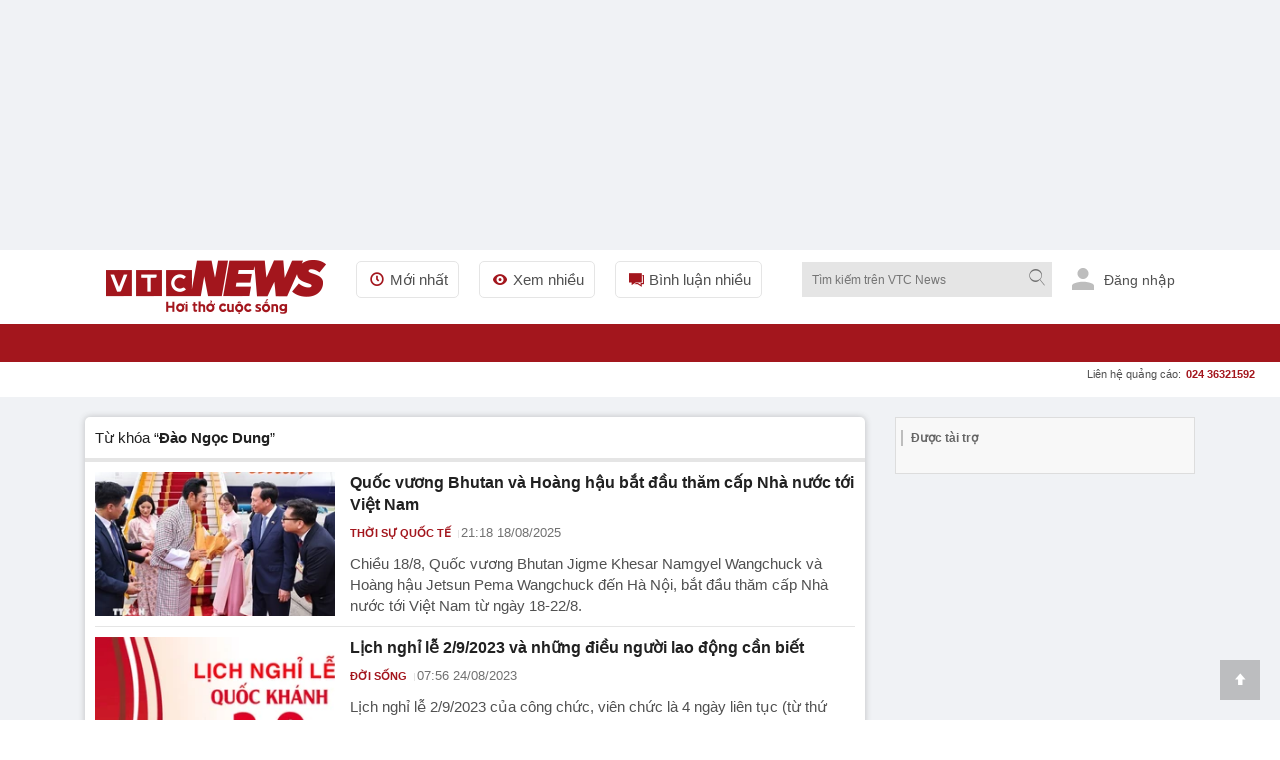

--- FILE ---
content_type: text/html; charset=utf-8
request_url: https://vtcnews.vn/tieu-diem/dao-ngoc-dung.html
body_size: 23325
content:
<!DOCTYPE html><html lang="vi" xmlns="http://www.w3.org/1999/xhtml" xmlns:og="http://ogp.me/ns#" xmlns:fb="http://www.facebook.com/2008/fbml"><head><meta charset="UTF-8"><meta http-equiv="X-UA-Compatible" content="IE=edge"><meta name="viewport" content="width=device-width, initial-scale=1.0, maximum-scale=5.0, user-scalable=yes"><!--huonghx note - Title is 78 chars, consider shortening to ~60 chars for SERP display--><title>Đào Ngọc Dung: Thông tin thêm về Đào Ngọc Dung trên VTC News </title><link rel="preconnect" href="https://cdn-i.vtcnews.vn" crossorigin><link rel="preconnect" href="https://www.googletagmanager.com"><link rel="preconnect" href="https://www.google-analytics.com"><!--huonghx added - Preload LCP image for faster rendering--><link as="image" fetchpriority="high" href="https://cdn-i.vtcnews.vn/Content/Images/logo-1.png" rel="preload" /><link rel="dns-prefetch" href="//connect.facebook.net"><link rel="dns-prefetch" href="//onesignal.com"><link rel="dns-prefetch" href="//googleads.g.doubleclick.net"><link rel="dns-prefetch" href="//pagead2.googlesyndication.com"><link rel="dns-prefetch" href="//fonts.googleapis.com"><meta name="description" content="Đào Ngọc Dung: Cập nhật thông tin đây đủ về Đào Ngọc Dung trên Báo điện tử VTC News hôm nay với nhiều chủ đề liên quan đến Đào Ngọc Dung"><meta name="keywords" content="Đào Ngọc Dung, Dao Ngoc Dung"><meta name="news_keywords" content="Đào Ngọc Dung, Dao Ngoc Dung"><!-- FAVICONS --><link rel="icon" type="image/x-icon" href="https://rs.vtcnews.vn/favicon.ico"><link rel="icon" type="image/png" sizes="16x16" href="/favicon16.ico"><link rel="icon" type="image/png" sizes="32x32" href="/favicon32.ico"><link rel="apple-touch-icon" sizes="180x180" href="https://rs.vtcnews.vn/favicon180.ico"><link rel="manifest" href="https://rs.vtcnews.vn/manifest.json"><link rel="canonical" href="https://vtcnews.vn/tieu-diem/dao-ngoc-dung.html" /><meta name="p:domain_verify" content="076ca939b2730d9b7a449b28d1b10dcc" /><meta property="fb:app_id" content="979009352473398" /><meta property="og:site_name" content="Báo điện tử VTC News" /><meta property="og:url" content="https://vtcnews.vn/tieu-diem/dao-ngoc-dung.html" /><meta property="og:title" content="Đào Ngọc Dung: Thông tin thêm về Đào Ngọc Dung trên VTC News" /><meta property="og:description" content="Đào Ngọc Dung: Cập nhật thông tin đây đủ về Đào Ngọc Dung trên Báo điện tử VTC News hôm nay với nhiều chủ đề liên quan đến Đào Ngọc Dung" /><meta property="og:type" content="website" /><meta property="og:image:secure_url" content="https://cdn-i.vtcnews.vn/Content/Images/logo-1.png" /><meta property="og:image" content="https://cdn-i.vtcnews.vn/Content/Images/logo-1.png" /><meta property="og:image:width" content="1200"><meta property="og:image:height" content="900"><meta property="og:image:alt" content="VTC News - Đào Ngọc Dung: Thông tin thêm về Đào Ngọc Dung trên VTC News"><meta property="og:locale" content="vi_VN"><meta property="og:image:type" content="image/jpeg"><meta property="fb:pages" content="162160003904301" /><!-- LANGUAGE --><meta http-equiv="content-language" content="vi"><meta name="geo.region" content="VN"><meta name="geo.placename" content="Vietnam"><!-- GENERATOR --><meta name="generator" content="VTCNews CMS"><!-- THEME COLOR & PWA SUPPORT --><meta name="theme-color" content="#e30019"><meta name="mobile-web-app-capable" content="yes"><meta name="apple-mobile-web-app-status-bar-style" content="black-translucent"><meta name="apple-mobile-web-app-title" content="Báo điện tử VTC News"><meta name="msapplication-TileColor" content="#e30019"><meta name="msapplication-TileImage" content="/mstile-144x144.png"><meta name="copyright" content="Báo điện tử VTC News" /><meta name="author" content="Báo điện tử VTC News" /><meta name="robots" content="index, follow, max-snippet:-1, max-image-preview:large, max-video-preview:-1"><meta name="googlebot" content="index, follow"><meta name="bingbot" content="index, follow"><meta name="google-site-verification" content="0Ph6eFQZQRH2FR4_oTtjkW1hhJQYkfaPS_7_lRvY5bY"><meta name="geo.region" content="VN-HN" /><meta name="geo.position" content="21.030624;105.782431" /><meta name="ICBM" content="21.030624, 105.782431" /><meta name="revisit-after" content="1 day"><link rel="alternate" href="https://vtcnews.vn/tieu-diem/dao-ngoc-dung.html" hreflang="x-default" /><link rel="alternate" media="only screen and (max-width: 640px)" href="https://vtcnews.vn/tieu-diem/dao-ngoc-dung.html" hreflang="vi-VN" /><meta name="twitter:card" content="summary_large_image"><meta name="twitter:url" content="https://vtcnews.vn/tieu-diem/dao-ngoc-dung.html"><meta name="twitter:title" content="Đào Ngọc Dung: Thông tin thêm về Đào Ngọc Dung trên VTC News"><meta name="twitter:description" content="Đào Ngọc Dung: Cập nhật thông tin đây đủ về Đào Ngọc Dung trên Báo điện tử VTC News hôm nay với nhiều chủ đề liên quan đến Đào Ngọc Dung"><meta name="twitter:image" content="http://cdn-i.vtcnews.vn/Content/Images/logo-1.png" /><meta name="twitter:image:alt" content="Đào Ngọc Dung: Thông tin thêm về Đào Ngọc Dung trên VTC News"><meta name="twitter:site" content="@Báo điện tử VTC News"><meta name="twitter:creator" content="@Báo điện tử VTC News"><meta name="twitter:domain" content="vtcnews.vn"><input type="hidden" class="tt_category_id" /><script type="application/ld+json"> {"@context":"https://schema.org","@type":"NewsMediaOrganization","@id":"https://vtcnews.vn/#organization","name":"Báo điện tử VTC News","alternateName":["VTC News","VTCNews","Báo VTC"],"url":"https://vtcnews.vn","logo":{"@type":"ImageObject","@id":"https://vtcnews.vn/#logo","url":"https://cdn-i.vtcnews.vn/Content/Images/logo_vtcnews.png","contentUrl":"https://cdn-i.vtcnews.vn/Content/Images/logo_vtcnews.png","width":600,"height":60,"caption":"Logo Báo Điện tử VTC News"},"image":{"@type":"ImageObject","url":"https://cdn-i.vtcnews.vn/Content/Images/vtcnews-og-image.jpg","width":1200,"height":630},"description":"VTC News là cơ quan báo chí trực thuộc Đài Tiếng nói Việt Nam (VOV), cung cấp tin tức thời sự, chính trị, kinh tế, văn hóa, giải trí, thể thao nhanh và chính xác nhất.","foundingDate":"2008-01-01","foundingLocation":{"@type":"Place","name":"Hà Nội, Việt Nam"},"address":[{"@type":"PostalAddress","streetAddress":"Tầng 9, Trung tâm Phát thanh Quốc gia, số 58 Quán Sứ, Cửa Nam, Hà Nội.","addressLocality":"Hà Nội","addressRegion":"Hà Nội","postalCode":"100000","addressCountry":"VN"},{"@type":"PostalAddress","streetAddress":"Lầu 10, tòa nhà VOV, số 7 Nguyễn Thị Minh Khai, TP.HCM.","addressLocality":"Hồ Chí Minh","addressRegion":"Hồ Chí Minh","postalCode":"70000","addressCountry":"VN"}],"contactPoint":[{"@type":"ContactPoint","telephone":"+84-855-911-911","contactType":"customer service","email":"banbientap@vtcnews.vn","availableLanguage":["Vietnamese","English"]},{"@type":"ContactPoint","telephone":"+84-24-3944-9898","contactType":"advertising","email":"quangcao@vtcnews.vn"}],"sameAs":["https://www.facebook.com/vtcnewsvn","https://vi.wikipedia.org/wiki/VTC_News","https://www.youtube.com/user/BAODIENTUVTCNEWS","https://twitter.com/baovtcnews"],"parentOrganization":{"@type":"Organization","@id":"https://vov.vn/#organization","name":"Đài Tiếng nói Việt Nam (VOV)","url":"https://vov.vn","sameAs":["https://vi.wikipedia.org/wiki/Đài_Tiếng_nói_Việt_Nam","https://www.facebook.com/baodientuvov.vn"]},"areaServed":{"@type":"Country","name":"Vietnam"},"knowsLanguage":["vi","en"],"slogan":"Tin tức nhanh nhất, chính xác nhất","award":["Top 10 cơ quan báo chí có mức độ trưởng thành chuyển đổi số báo chí ở mức xuất sắc khối Báo Trung ương","Top 10 cơ quan báo chí có mức độ trưởng thành chuyển đổi số báo chí ở mức xuất sắc trong cả nước","BK của TGĐ cho tập thể Báo và cá nhân nhân dịp 15 năm ngày thành lập đơn vị (07/7/2008-7/7/202) tại QĐ số 1705/QĐ-TNVN ngày 28/06/2023 ","BK của TGĐ vì đã có thành tích xuất sắc 6 tháng đầu năm 2023 tại QĐ số 1714/QĐ-TNVN ngày 28/06/2023 ","Đạt danh hiệu Tập thể lao động Tiên tiến năm 2022 do Đài TNVN khen thưởng tại QĐ số 373/QĐ-TNVN ngày 24/2/2023","BK của TGĐ Đài TNVN vì đã có thành tích trong công tác phòng chống dịch Covid-19tại QĐ số 582/QĐ-TNVN ngày 20/4/2022","BK của TGĐ Đài TNVN vì đã có thành tích trong công tác tổ chức thành công cuộc thi Tái chế rác thải nhựa năm 2021 tại QĐ số 582/QĐ-TNVN ngày 24/3/2022","Danh hiệu Tập thể Lao động tiên tiến: Đã có thành tích trong phong trào thi đua năm 2021 (Quyết định số 115/QĐ-THKTS ngày 17/3/2022)"," BK của TGĐ Đài TNVN vì đã có thành tích trong công tác tuyên truyền phục vụ Đại hội XIII của Đảng tại QĐ 1574/QĐ-TNVN ngày 20/5/2021","Đài VTC nhận BK của TGĐ Đài TNVN vì đã có thành tích trong công tác phối hợp tổ chức thành công chương trình nghệ thuật thiện nguyện :Thương về miền Trung\" QĐ 134/QĐ-TNVN ngày 25/01/2021"],"masthead":"https://vtcnews.vn/gioi-thieu/","ethicsPolicy":"https://vtcnews.vn/dao-duc-bao-chi-o-bao-dien-tu-vtc-news-ar993222.html","correctionsPolicy":"https://vtcnews.vn/quy-trinh-cai-chinh-thong-tin-tren-bao-dien-tu-vtc-news-ar993211.html","verificationFactCheckingPolicy":"https://vtcnews.vn/quy-trinh-bien-tap-va-xuat-ban-tren-bao-dien-tu-vtc-news-ar993220.html","actionableFeedbackPolicy":"https://vtcnews.vn/quy-trinh-cai-chinh-thong-tin-tren-bao-dien-tu-vtc-news-ar993211.html"} </script><meta property="article:author" content="https://www.facebook.com/vtcnewsvn/" /><meta property="article:publisher" content="https://www.facebook.com/vtcnewsvn/"><meta name="facebook-domain-verification" content="gx0tvruizkimgvyn6pz6sma1k307ub" /><script async src="https://www.googletagmanager.com/gtag/js?id=G-76PYPSDR88"></script><script> window.dataLayer = window.dataLayer || []; function gtag() { dataLayer.push(arguments); } gtag('js', new Date()); gtag('config', 'G-76PYPSDR88'); </script><script defer> window.addEventListener('load', function () { setTimeout(function () { window.OneSignalDeferred = window.OneSignalDeferred || []; OneSignalDeferred.push(function (OneSignal) { OneSignal.init({ appId: "2cec0bcf-f75f-498b-ba50-3bc4e76b0145", }); }); var script = document.createElement('script'); script.src = 'https://cdn.onesignal.com/sdks/web/v16/OneSignalSDK.page.js'; script.async = true; document.body.appendChild(script); }, 3000); }); </script><style>img,video,picture,iframe{max-width:100%;aspect-ratio:attr(width)/attr(height)}@font-face{font-display:swap}html{-webkit-text-size-adjust:100%;-ms-text-size-adjust:100%;-ms-overflow-style:scrollbar;scroll-behavior:smooth}*{margin:0;padding:0;-moz-box-sizing:border-box;-webkit-box-sizing:border-box;box-sizing:border-box}body{color:#212121;font-size:14px;font-family:Arial,"Helvetica Neue",Helvetica,sans-serif;line-height:1.42}#sprite-plyr[hidden]:not(#_){display:none!important}.avatar-login{width:30px;margin:0 10px}.gotop{width:40px;text-align:center;height:40px;line-height:40px;position:fixed;bottom:20px;right:20px;z-index:6;background-color:rgba(33,33,33,.25)}a{color:#212121;outline:none;display:inline-block;text-decoration:none;-webkit-transition-duration:150ms;-moz-transition-duration:150ms;-o-transition-duration:150ms;transition-duration:150ms}[class^="icon-"],[class*=" icon-"]{font-family:'fontello';font-style:normal;font-weight:normal;line-height:1em}.white{color:#fff}.font16{font-size:16px}#wrapper{background:#fff}.opacity-scrollpage{background:transparent\9;background:rgba(0,0,0,.7);zoom:1;height:100%;width:100%;position:fixed;left:0;top:0;cursor:pointer}.transition-ef{-webkit-transition-duration:350ms;-moz-transition-duration:350ms;-o-transition-duration:350ms;transition-duration:350ms}.z-8{z-index:8}.hide{display:none!important}.menu-pc{display:block}.ads-top{transition:all .6s ease-in-out;height:250px!important;flex-direction:column;overflow:hidden}.tc{text-align:center}.lh0{line-height:0}ins[data-platform="1"]{display:block}figure,section,aside,article,header,footer{display:block}.bg-white{background-color:#fff}.z-6{z-index:6}.w-maxcontent{width:max-content}.fl{float:left}h1,h2,h3,h4,h5,h6{font-weight:bold;font-size:16px}.logo-img{padding:10px 0}.relative{position:relative}img{border:none;display:inline-block;vertical-align:middle;max-width:100%;height:auto}.ex-menu-top{line-height:60px;margin-left:30px}.font15{font-size:15px}.ex-menu-top li{float:left;margin-right:20px}ul li,li ol{list-style-type:none}.ex-menu-top li a{line-height:35px;color:#515151;padding:0 10px;border:solid 1px #e5e5e5;border-radius:5px}.red{color:#a3161d}.mr2{margin-right:2px}.font12{font-size:12px}.bor-right-e5{border-right:1px solid #e5e5e5}.pr10{padding-right:10px}.mr10{margin-right:10px}.gray-51{color:#515151}.orange{color:#f2ac08}.noel-theme .navigation{background:url(/Content/pc/images/bg-menu-noel.png) repeat #a3161d}.noel-theme .logo-img img{display:none!important}.noel-theme .logo-img{display:block;width:220px;height:72px;background:url(/Content/pc/theme/images/logo-noel.png?v=1209) no-repeat center;background-size:contain}.w250{width:250px}.clearfix:after{visibility:hidden;display:block;font-size:0;content:" ";clear:both;height:0}.sponsored-banner{overflow:hidden;position:relative;border:1px solid #ddd;background-color:#f8f8f8}.logo .relative.logo-img img{width:220px;height:54px}.top-wrap{width:100%;height:40px;font-family:SFD-Bold;font-weight:bold;font-size:13px;color:#333;position:relative}.breadcrumb li a:hover{color:#a3161d}.top-wrap span{position:absolute;left:15px;transform:translateY(-50%);top:50%;font-weight:700!important;color:#666;font-style:normal;font-family:Arial,"Helvetica Neue",Helvetica,sans-serif;font-size:12px}.note-bg-red{width:2px;height:16px;background-color:#bdbdbd;float:left;position:absolute;top:50%;transform:translateY(-50%);margin-left:5px}.pl10{padding-left:10px}.h35{height:35px}.cursor{cursor:pointer;user-select:none}.abs24{position:absolute;top:-10px;right:-15px}.h270{height:270px}.nobor{border:none!important}.w600{width:600px}.max-w600{max-width:600px}.pd15{padding:15px}.pd20{padding:20px}.font20{font-size:20px}input[type=submit],input[type=button],button{border:medium none;cursor:pointer;white-space:nowrap}.gray-71{color:#717171}.lh-60{line-height:60px}.ml20{margin-left:20px!important}.z-100{z-index:100}.h38{min-height:38.4px}.popup-border{position:fixed;top:0;left:0;right:0;bottom:0;z-index:1000}.popup-overlay{top:0;left:0;right:0;bottom:0;position:absolute;background:#000;opacity:.5}.popup-middle{position:absolute;z-index:999;background:#fff;border:0;transform:translate(-50%,-50%);top:50%;left:50%}.sticky-scroll{position:sticky!important;position:-webkit-sticky!important;top:70px}.trigger-menu-wrapper{top:0;left:0;right:0;justify-content:center;z-index:10}.w-full{width:100%!important}.number-cmt{position:absolute;top:0;right:10px;padding:0 2px;min-width:15px;line-height:15px;color:#fff;font-weight:bold}.transition-ef{-webkit-transition-duration:350ms;-moz-transition-duration:350ms;-o-transition-duration:350ms;transition-duration:350ms}.h38.sticky-scroll{position:relative;z-index:100}h2 a:hover,h3 a:hover,h4 a:hover,h5 a:hover{color:#a3161d}a:hover{outline:0;text-decoration:none}.h38.sticky-scroll.fixed{position:fixed!important;top:0;left:0;right:0;width:100%;z-index:99;background:#fff;box-shadow:0 2px 6px rgba(0,0,0,.1)}.shadow-box{-moz-box-shadow:0 0 6px rgba(68,68,68,.3);-webkit-box-shadow:0 0 6px rgba(68,68,68,.3);box-shadow:0 0 6px rgba(68,68,68,.3);zoom:1}.ad-slot-top{min-height:100px;min-width:320px;display:block;background-color:#f5f5f5}.pt20{padding-top:20px}.menu-ex-pc{max-height:515px;overflow-y:scroll}.row{display:-ms-flexbox;display:flex;-ms-flex-wrap:wrap;flex-wrap:wrap}.pl25{padding-left:25px}.mb20{margin-bottom:20px!important}.w-20-100{width:20%}.bold{font-weight:700}.mt10{margin-top:10px!important}.mb5{margin-bottom:5px}.font13{font-size:13px}.blue-vne{color:#076fba}.cursor{cursor:pointer;user-select:none}.underline{text-decoration:underline!important}.cate-mt-link:before{content:"";position:absolute;left:-12px;font-size:12px;top:2px;font-family:"fontello";color:#a3161d}.bg-black{background-color:#212529}h40{height:40px}.opacity-07{opacity:.7;zoom:1}.h1k{height:1000px}.lh-38{line-height:38px}.uppercase{text-transform:uppercase}.semibold{font-weight:600}.pl9{padding-left:9px}.pr9{padding-right:9px}.font18{font-size:18px}.font11{font-size:11px}.ms-navigation li a.active,.ms-navigation li a:hover{background-color:#8c030a}a:hover{outline:0;text-decoration:none}.main{margin:0 auto;z-index:5;width:100%;max-width:1110px}.callto-ads{right:15px}.callto-ads{margin-top:-5px}.abs01{position:absolute;right:25px;top:10px}label{display:block}.ml2{margin-left:2px}.menu-mobile,.sticky-breadcrumb,.baner-mb{display:none}ins[data-platform="2"]{display:none}.quick-menu{position:fixed;bottom:0!important;width:100%}.h45{height:45px}.w20-100{width:20%}.quick-menu ul li a.active{color:#fff;background:#a3161d}.mt2{margin-top:2px}.ellipsis{white-space:nowrap;overflow:hidden;text-overflow:ellipsis}.number-abs{width:19px;height:19px;font-size:11px;position:absolute;right:11px;top:2px;background-color:#eb2929;border-radius:50px;line-height:20px;color:#fff;text-align:center}.z-12{z-index:12}.popup-ctmt{position:fixed;width:100%;bottom:50px;left:0}.bor-top-e5{border-top:1px solid #e5e5e5}.h-auto{height:auto!important}.w50-100{width:50%}.opensans-semibold{font-weight:600}.pr5{padding-right:5px}.pl5{padding-left:5px}.lh-40{line-height:40px}.lh-45{line-height:45px}.abs20{position:absolute;right:0;top:38px}.mg-auto{margin:0 auto}.w1110{width:1110px}.z-11{z-index:11}.bg-red{background-color:#a3161d}.tl{text-align:left!important}.pd10{padding:10px}.h40{height:40px}.w40{width:40px}.font22{font-size:22px}.pd5{padding:5px}.tr{text-align:right}.w220{width:220px}.fr{float:right}#searchForm_menu .bt-search{height:30px;width:30px}.font12.mt2.gray-71.copy{margin-top:-5px}input[type=text],input[type=password],select,textarea,input[type=file]{color:#515151;font-family:Arial,"Helvetica Neue",Helvetica,sans-serif;border:1px solid #e5e5e5}input[type=submit],input[type=button],button{border:medium none;cursor:pointer;white-space:nowrap}.w90-100{width:90%}.nobor{border:none!important}.ics-cancel{right:10px;display:inline-block;top:5px;background:#fff;height:20px;position:relative;width:2px;transform:rotate(45deg);-ms-transform:rotate(45deg);-moz-transform:rotate(45deg);-webkit-transform:rotate(45deg);-o-transform:rotate(45deg)}.ics-cancel:after{background:#fff;content:"";height:2px;left:-9px;position:absolute;top:9px;width:20px}.pb5{padding-bottom:5px}.pt5{padding-top:5px}.div-scroll ul{display:table-cell;vertical-align:middle}.pr30{padding-right:30px}.div-scroll ul li{display:table-cell}.show_menu .expand-menu{transform:translate(0)}.btn-menu .ics-cancel{left:10px}.font22{font-size:22px}.bor-4bot-e5{border-bottom:4px solid #e5e5e5}.borbot-d9-doted{border-bottom:1px dotted #d9d9d9}.w33-100{width:33.3%}.pb10{padding-bottom:10px}.pt10{padding-top:10px}.radius-circle{border-radius:50px;-webkit-border-radius:50px}.bg-gray-e5{background-color:#e5e5e5}.z-9{z-index:9}.fadeInUp{-webkit-animation:fadeInUp .3s;-moz-animation:fadeInUp .3s;-o-animation:fadeInUp .3s;animation:fadeInUp .3s}.fadeInUp{-webkit-animation-name:fadeInUp;animation-name:fadeInUp}.grid{display:grid;align-content:space-evenly}.menu-ex-bot{grid-template-columns:1fr 1fr 1fr 1fr}.borbot-e0-doted{border-bottom:1px dotted #e0e0e0}.break-word{word-wrap:break-word}.break-word{word-break:break-word}.menu-ex-bot{grid-template-columns:1fr 1fr 1fr 1fr}.inline{display:inline-block!important}.bg-gray-f9{background-color:#f9f9f9}.avatar-login{height:25px;margin-bottom:0;margin-right:6px;fill:#bdbdbd;border-radius:50%}.pb30{padding-bottom:30px}.pt30{padding-top:30px}.mb15{margin-bottom:15px}.mt20{margin-top:20px!important}.bg-gray-e9{background-color:#e9e9e9}.blue{color:#1b3664}address{display:block;font-style:normal;padding:10px}.gray-31{color:#313131}.gray-21{color:#212121}.gray-be{color:#bebebe}.last{margin:0!important;border:none!important;background:none!important;padding:0!important}.sign-out-txt{position:absolute;right:-50px;background:#fff;width:100vw;padding:30px 10px 10px 10px;min-width:320px;max-width:590px}.btn-close-sign-out{font-size:20px;color:rgba(68 68 68/50%);font-weight:bold;position:absolute;right:12px;top:10px}.sign-out-txt .tc img{margin-top:-30px}#scrollUpBtn{display:none!important}.b240 [data-icon="8"]:before,.b240 [data-icon="9"]:before{left:230px}.b240 [data-icon="8"]:before,.b240 [data-icon="9"]:before{left:230px}.title-1 [data-icon="9"]:before{content:''}.title-1 a:before{font-family:'fontello';font-style:normal;font-weight:normal;position:absolute;right:calc(100% - 15px);top:1px;font-size:12px;color:#a3161d}.b240 [data-icon="9"]:before{left:230px!important}.title-1 [data-icon="8"],.title-1 [data-icon="9"],.title-1 [data-icon="2"]{text-indent:20px;position:relative}@media(max-width:970px){h1,h2,h3,h4,h5,h6{font-weight:bold;font-size:18px!important}.b240 [data-icon="9"]:before{left:-6%!important}.w40.h40.lh0.sign-out-btn{width:30px;height:30px}.w40.h40.lh0.sign-out-btn img{margin-top:5px!important}.gotop{display:none!important}.expand-menu{position:fixed;width:100%;height:100%;top:0;overflow-y:scroll;padding-bottom:40px;will-change:transform;-moz-transition:.4s;-o-transition:.4s;-webkit-transition:.4s;transition:.4s;-webkit-transform:translate(-100%);-ms-transform:translate(-100%);-o-transform:translate(-100%);transform:translate(-100%)}.menu-pc{display:none!important}ins[data-platform="1"]{display:none!important}.topbar{padding:10px}footer p{font-size:16px}.main.clearfixgrid.layout-37 .tc label img{width:150px!important}.taglink{display:none}footer .font13{font-size:16px}footer .font14{font-size:16px}.ndfooter img{width:150px!important}.social-footer li{margin:0 5px}.social-footer li a{width:35px;height:35px;line-height:35px;font-size:16px}.loaded{border-radius:5px!important}.navfooter,.baner-pc{display:none}.navfooter ul li{display:block;padding:5px 0}.ndfooter{padding:15px 10px;margin-bottom:40px}.mt20{margin-top:10px!important}footer .font13{font-size:16px}.link-footer{padding:10px 15px}.menu-ex-bot{grid-template-columns:1fr 1fr;gap:10px}.bor-4bot-e5{border-bottom:#fff}.next-menu.icon-right-mb{display:none}.icon-right-mb{cursor:pointer;width:49px;height:24px;background:url(/Content/mobile/images/next-prev-mask.svg) no-repeat 0 0;position:absolute;top:8px;right:0}.nav_user{position:-webkit-sticky;position:sticky;top:0;z-index:9}.section_nav{height:40px;background:#fff;transition-duration:250ms;transition-property:all;transition-timing-function:cubic-bezier(.7,1,.7,1)}.bor-bot-e5{border-bottom:1px solid #e5e5e5}.div-scroll{width:100%;overflow-x:scroll;overflow-y:hidden;-webkit-overflow-scrolling:touch;white-space:nowrap;-webkit-backface-visibility:hidden;backface-visibility:hidden}.div-scroll.ul-set-menu{display:flex}.ul-menu-2 li a{border:1px #e5e5e5 dashed;background-color:#f3f3f37a;padding:2px 8px 2px 2px;border-radius:2px}.ul-menu-2 li{display:inline-block;margin-right:5px}.ul-menu-2{display:flex;flex-wrap:nowrap;padding:5px 10px;margin:0}.popup-middle{width:90%}.abs24{color:#fff}.social_log.google_log{width:100%!important}.shadow-box.bg-white.h40{overflow-x:scroll;white-space:nowrap;width:100%;scrollbar-width:thin}.btn-search .icon-search{position:absolute;right:0;top:11px}h40{height:40px!important}.bt-search{width:40px;height:40px;background:#ececec}.expand-search{position:absolute;width:100%;height:auto;top:40px;left:0}.logo-img{height:45px;width:150px;background:url(https://rs.vtcnews.vn/Content/mobile/images/logo.png?v=2022);background-repeat:no-repeat;background-size:contain;background-origin:content-box;padding:5px 0 10px 0!important}.logo{position:absolute;text-align:center;top:0;left:0;width:100%;z-index:5;bottom:0}.noel-theme .logo-img{display:block;width:150px;height:40px;background:url(/Content/mobile/images/logo-noel-mobile.png?v=1209) no-repeat center;background-size:contain}.btn-menu .icon-menu{position:absolute;left:0;top:10px}.navigator{padding:0 10px 0 10px}.main{margin:0 auto;position:relative;z-index:5;width:100%}.menu-mobile,.sticky-breadcrumb,.baner-mb{display:block}ins[data-platform="2"]{display:block!important}.pt20{padding-top:10px}}@media(min-width:1110px){.hide-1110{display:initial!important}.menu-tab-pc .zone-append li:nth-child(-n+12){display:inherit!important}}@media(min-width:0){.hide-mobile,.hide-600,.hide-1110,.hide-1300,.hide-992,.hide-768{display:none}.menu-tab-pc .zone-append li{display:none}}@media(min-width:992px){.menu-tab-pc .zone-append li:nth-child(-n+10){display:inherit}}@media(min-width:768px){.menu-tab-pc .zone-append li:nth-child(-n+8){display:inherit}.menu-ex-bot{grid-template-columns:1fr 1fr 1fr 1fr}}@media(min-width:600px){.menu-tab-pc .zone-append li:nth-child(-n+5){display:inherit}.hide-mobile{display:unset}}@media(min-width:360px){.menu-tab-pc .zone-append li:nth-child(-n+3){display:inherit}}@media(min-width:1300px){.menu-tab-pc .zone-append li{display:inherit}}@media(min-width:992px) and (max-width:1360px){.addon-link{display:none!important}}</style><script>function getViewportWidth(){return Math.max(document.documentElement.clientWidth||0,window.innerWidth||0)}function detectDevice(){const n=getViewportWidth();return n<=970?"mobile":"pc"}function setCookie(n,t,i){var r=new Date,u;r.setTime(r.getTime()+i*1e3);u="expires="+r.toUTCString();document.cookie=n+"="+t+"; "+u+";path=/;"}function getCookie(n){for(var t,r=n+"=",u=document.cookie.split(";"),i=0;i<u.length;i++){for(t=u[i];t.charAt(0)==" ";)t=t.substring(1);if(t.indexOf(r)==0)return t.substring(r.length,t.length)}return""}function AjaxPost(n,t,i){var r=new XMLHttpRequest;r.open("POST",n,!0);r.setRequestHeader("Content-Type","application/x-www-form-urlencoded");r.onreadystatechange=function(){if(r.readyState==4&&r.status==200){if(typeof i!="function")return!1;if(this.responseText!=null){let n=JSON.parse(this.responseText);i(n)}else i()}};r.send(t)}function AjaxGet(n,t){var i=new XMLHttpRequest;i.open("GET",n,!0);i.setRequestHeader("Content-Type","application/x-www-form-urlencoded");i.onreadystatechange=function(){if(i.readyState==4&&i.status==200){if(typeof t!="function")return!1;t(this.responseText)}};i.send()}function qs(n){return document.querySelector(n)}function qa(n){return document.querySelectorAll(n)}function isInViewport(n){const t=n.getBoundingClientRect();let i=t.height;return t.top+i>=0&&t.left>=0&&t.bottom-i<=(window.innerHeight||document.documentElement.clientHeight)&&t.right<=(window.innerWidth||document.documentElement.clientWidth)}function isDescendant(n,t){for(var i=t.parentNode;i!=null;){if(i==n)return!0;i=i.parentNode}return!1}function formatdatetime(n){var t=new Date(n),i=t.getHours(),r=t.getMinutes(),u=t.getDate(),f=t.getMonth()+1,e=t.getFullYear();return(i<=9?"0"+i:i)+":"+(r<=9?"0"+r:r)+" "+(u<=9?"0"+u:u)+"/"+(f<=9?"0"+f:f)+"/"+e}function imgParam(){return"[data-uri]"}common={dateToStringCountHour:function(n){var o=new Date,s=new Date(n),i,r,u,f,e;const t=Math.abs(o-s);return(i=Math.floor(t/315576e5),i>0)?i+" năm trước":(r=Math.floor(t/26298e5),r>0)?r+" tháng trước":(u=Math.floor(t/864e5),u>0)?u+" ngày trước":(f=Math.floor(t/36e5),f>0)?f+" giờ trước":(e=Math.floor(t/6e4),e>0?e+" phút trước":"vừa xong")},deleteCookie:function(n){document.cookie=n+"=; expires=Thu, 01 Jan 1970 00:00:00 UTC; path=/;"},getIdClient:function(){let n=-1,t=getCookie("ui");if(t!=""&&t!=null){let i=JSON.parse(t);n=i.Id}else{let t=getCookie("g_ui");if(t!=""&&t!=null){let i=JSON.parse(t);n=i.Id}}return n},getUserNameClient:function(){let n="",t=getCookie("ui");if(t!=""&&t!=null){let i=JSON.parse(t);n=i.Name}else{let t=getCookie("g_ui");if(t!=""&&t!=null){let i=JSON.parse(t);n=i.Name}}return n},changeUserCookie:function(n){let t=getCookie("ui");if(t==""||t==null){let t=getCookie("g_ui");if(t!=""&&t!=null){let i=JSON.parse(t),r=i.Id,u={Name:n,Id:r},f=JSON.stringify(u);setCookie("g_ui",f,31536e3)}}}};String.prototype.replaceAll=function(n,t){var i=this;return i.split(n).join(t)}</script><link href="https://rs.vtcnews.vn/pc/font?v=1284" rel="preload" as="style" onload="this.onload=null;this.rel='stylesheet'" /><link href="https://rs.vtcnews.vn/mobile/font?v=1284" rel="preload" as="style" onload="this.onload=null;this.rel='stylesheet'" /><link rel="stylesheet" href="https://cdn.jsdelivr.net/npm/bootstrap-icons@1.11.1/font/bootstrap-icons.css"><!-- Fonts --><link href="https://fonts.googleapis.com/css2?family=Merriweather:wght@400;700;900&family=Inter:wght@400;500;600;700&display=swap" rel="stylesheet"></head><body data-page="tag" data-ads="194" class="load-tagsold isads google-anno-skip " data-cache="1284" data-cachemenu="vs041928260106" data-contenttype="" data-api="https://sv.vtcnews.vn" data-live="https://live.vtcnews.vn" data-delivery="https://delivery.vtcnews.vn" data-userid="-1" data-clientuser="9b93ee85-daf9-4279-8e4c-aa1ef98ccb36" data-tracking="https://track.vtcnews.vn" data-rootdomain="vtcnews.vn" data-image="https://cdn-i.vtcnews.vn" data-pushnews-duration="" data-baseurl="/" data-video="https://cdn-v.vtcnews.vn"><input type="hidden" class="gg-config hdie" data-client="301412843265-t6s4de06jugglgg48rr9ma6qag47fidn.apps.googleusercontent.com" data-login_uri="https://login.vtcnews.vn/Google/GooogleResponse" /><a href="javascript:;" class="gotop" title="Lên trên"><i class="icon-up-1 font16 white"></i></a><input type="hidden" class="id-category" data-id="" /><div id="wrapper" style="background: #f0f2f5;"><div class="opacity-scrollpage z-8 transition-ef hide"></div><!-- PC Menu --><div class="menu-pc"><div class="sys-ads ads-top ads-item lh0 tc"><ins data-ad="vtc" data-platform="1" data-zone="master_head" data-width="900" data-height="260"></ins><script>(adsvtc = window.adsvtc || []).push();</script></div><header id="header" class="topbar bg-white"><div class="w-maxcontent mg-auto z-6 clearfix"><a class="logo fl lh0 mg0 relative logo-img" href="/" title="Báo điện tử VTC News - Đọc báo tin tức trong ngày hôm nay"><img data-src="https://rs.vtcnews.vn/Content/pc/theme/images/logo.png?v=1284" src="[data-uri]" alt="Báo điện tử VTC News - Đọc báo tin tức trong ngày hôm nay" /></a><ul class="ex-menu-top fl clearfix font15"><li><a href="/tin-moi-hom-nay.html" title="Mới nhất"><i class="icon-clock-3 mr2 red"></i><span>Mới nhất</span></a></li><li><a href="/xem-nhieu.html" title="Xem nhiều"><i class="icon-eye-5 mr2 red"></i><span>Xem nhiều</span></a></li><li><a href="/binh-luan-nhieu.html" title="Bình luận nhiều"><i class="icon-comment-alt-1 mr2 red"></i><span>Bình luận nhiều</span></a></li></ul><ul class="addon-link font12 fl clearfix hide-1110" style="line-height:60px;"><li class="fl mr10 pr10 semibold bor-right-e5"><a href="javascript:;" class="gray-51" title="Hotline tòa soạn báo điện tử VTC News"><i class="icon-phone mr2 red"></i>Hotline: 0855.911.911 </a></li><li class="fl mr10 pr10 bor-right-e5"><a href="/main-rss.html" class="gray-51" title="Rss VTC News"><i class="icon-rss-alt-1 mr2 orange"></i>RSS </a></li><li class="fl mr10 pr10 picker-time bor-right-e5 last w250 hide-1300"><span class="gray-51"></span></li></ul><div class="search-top w250 fl lh-35 bg-gray-e5 clearfix hide-1110" style="margin-top: 12px; margin-left:20px;"><form id="searchForm_menu" action="/tim-kiem?q=" method="post" class="frm-search"><input class="input-search font12 nobor w220 h35 fl pl10 bg-gray-e5" type="text" name="q" placeholder="Tìm kiếm trên VTC News"><button type="submit" style="background:none;" class="bt-search cursor" title="Tìm kiếm từ khóa"><i class="icon-search gray-71 font16"></i></button></form><script> document.getElementById('searchForm_menu').addEventListener('submit', function (event) { var searchValue = document.getElementsByClassName("input-search")[0].value.trim(); var action = this.getAttribute('action'); if (searchValue !== '') { this.action = action + encodeURIComponent(searchValue); } else { event.preventDefault(); } }); </script></div><div class="fr relative login-div hide-1110"></div></div></header><div class="h38 sticky-scroll z-100 " style="top:0px;"><div class="bg-red relative z-6 w-full navigation list-category trigger-menu-wrapper fix-x h38"><div class="zone-menu" data-zone="menu_ex_pc"></div><div class="zone-menu h38 menu-tab-pc" data-zone="menu_tab_pc"></div></div></div><nav class="sub-navigation relative bg-white" style="height:35px"><ul class="main ms-sub-navigation uppercase lh-35 font11 semibold clearfix ul-set-menu"></ul><span class="callto-ads abs01 gray-51 font11 hide-mobile"> Liên hệ quảng cáo: <span class="bold ml2 red">024 36321592</span></span></nav><div id="newscroller_container"></div><div class="box-news-suggession hide"></div></div><!-- Mobile Menu --><div class="menu-mobile"><div class="sys-ads lh0 tc top-ad ad-slot-top"><ins data-ad="vtc" data-platform="2" data-zone=" top_mobile_320x50" data-width="0" data-height="0" style="height:calc(100vw/3.2);"></ins><script>(adsvtc = window.adsvtc || []).push();</script></div><nav class="quick-menu shadow-box bg-white h45 show-mobile" style="z-index:999;"><ul class="gray-51 clearfix"><li class="w20-100 tc fl relative"><a class="pd5 w-full gray-51 " href="/" title="vtcnews.vn"><i class="icon-home font16"></i><p class="font12 mt2 ellipsis">Trang chủ</p></a></li><li class="w20-100 tc fl relative"><a class="pd5 w-full gray-51 contact-box" title="Liên hệ"><i class="icon-phone font16"></i><p class="font12 mt2 ellipsis">Liên hệ</p></a></li><li class="w20-100 tc fl relative"><span class="number-abs">19+</span><a class="pd5 w-full gray-51 ar-new" href="/tin-moi-hom-nay.html" title="Tin mới trong ngày"><i class="icon-bell-alt font16 bell"></i><p class="font12 mt2 ellipsis">Tin mới</p></a></li><li class="w20-100 tc fl relative"><a class="pd5 w-full gray-51" href="/truyen-hinh-27.html" title="Video"><i class="icon-play-button font14"></i><p class="font12 mt2 ellipsis">Video</p></a></li><li class="w20-100 tc fl relative"><a class="pd5 w-full gray-51 btn-sharefb btn-sharefb-quick" href="javascript:;" title="Chia sẻ"><i class="icon-share font16"></i><p class="font12 mt2 ellipsis">Chia sẻ</p></a></li></ul></nav><div class="ms-menu abs20 shadow-box transition-ef w-full clearfix hide box-other-menu"><div class="bg-white pt20 w-full"><div class="w1110 mg-auto all-catelink zone-menu row" data-zone="menu_ex_pc" data-type="1"></div></div><div class="cursor opacity-07 w-full h1k bg-black overlay-menu"></div></div><div class="w-maxcontent mg-auto z-6 clearfix" data-zone="1"></div><header id="header" class="main clearfix h40 off-autoads navigation bg-red h40 relative z-11 "><ul class="navigator lh0 clearfix"><li class="fl relative tl z-6"><a class="btn-menu h40 w40 lh-40 ac-menu" href="javascript:;"><i class="icon-menu ac-ic-menu font22 white"></i></a></li><li class="fl relative tl z-6"><a href="/" title="vtcnews.vn" class="pd5 logo-img"></a></li><li class="fr relative tr z-6"><a class="btn-search h40 w40 lh-40"><i class="font18 white icon-search"></i></a></li><li class="fr relative z-6 tc li-login"><a class="h40 w40 lh-40 login-click" title="Đăng nhập"><svg id="User" viewBox="0 0 32 32" style="height: 22px; margin-bottom: -5px; fill: #fff;"><path d="M16 16c4.418 0 8-3.582 8-8s-3.582-8-8-8c-4.418 0-8 3.582-8 8s3.582 8 8 8z"></path><path d="M32 26.4c0.003-0.766-0.214-1.516-0.627-2.161s-1.002-1.157-1.699-1.475c-4.312-1.876-8.972-2.818-13.674-2.764-4.702-0.054-9.362 0.888-13.674 2.764-0.696 0.318-1.286 0.83-1.699 1.475s-0.63 1.395-0.627 2.161v5.6h32v-5.6z"></path></svg></a></li></ul><div class="expand-search bg-white tc hide"><form action="/tim-kiem?q=" method="post" id="searchbox" class="frm-search" target="_blank noreferrer"><input type="hidden" name="cx" value="partner-pub-2579189069606201:4583669249" class="active-keyword"><input type="hidden" name="ie" value="UTF-8" class="active-keyword"><label class="bg-white shadow-box clearfix"><input type="text" name="q" id="txt-search" class="h40 w90-100 nobor fl font17 pl10 input-search " placeholder="Từ khóa tìm kiếm"><button type="submit" class="cursor w10-100 fr tc h40 lh-45 bt-search"><i class="icon-search font18"></i></button></label></form><script> document.getElementById('searchbox').addEventListener('submit', function (event) { var searchValue = document.getElementById("txt-search").value.trim(); var action = document.getElementById('searchbox').getAttribute('action'); if (searchValue !== '') { this.action = action + encodeURIComponent(searchValue); } else { event.preventDefault(); } }); </script></div><div style="position: absolute; top: 40px; left: 0; right: 0; background: white; text-align:center;" class="hide login-div"><div class="menu-pagelink pd10 bor-4bot-e5 tl clearfix opensans-semibold ul-login"></div></div></header><div id="newscroller_container"></div><aside class="shadow-box bg-white h40 "><ul class="font13 pl10 pr10 clearfix pt5 pb5 ul-menu-2"><li class="fl mr5"><a href="/tin-moi-hom-nay.html" class="gray-51 li-new"><i class="icon-clock-4 mr2"></i>Mới nhất</a></li><li class="fl mr5"><a href="/xem-nhieu.html" class="gray-51 li-most"><i class="icon-eye mr2"></i>Xem nhiều</a></li><li class="fl mr5"><a href="https://vtcnews.vn/tin-gia-vang-113.html" class="gray-51 li-most-cmt">💰 Giá vàng</a></li><li class="fl mr5"><a href="https://vtcnews.vn/lich-van-nien.html" class="gray-51 li-most-cmt">📅 Lịch âm</a></li><li class="fl mr5"><a href="https://vtcnews.vn/du-bao-thoi-tiet.html" class="gray-51 li-most-cmt">☀️ Thời tiết</a></li><li class="fl mr5"><a href="https://vtcnews.vn/xo-so-261.html" class="gray-51 li-most-cmt">🎟️ Xổ số</a></li></ul></aside><section class="div-scroll bor-bot-e5 fl w-full section_nav nav_user shadow-box hide" id="nav-container"><div class="zone-menu" data-zone="zone_menu_tab_mobile"></div><span class="next-menu icon-right-mb"></span></section><div id="header_content" class="zone-menu expand-menu bg-white tc z-12" data-zone="zone_menu_ex_moblie"></div><div class="opacity-scrollpage-donate z-9 hide"></div><div class="opacity-scrollpage-donate z-9 hide"></div></div><!-- Main Content --><main id="container"><div data-zone="zone_sub_menu_mobile" class="sticky-breadcrumb hide zone-menu"></div><style>.div-scroll ul{display:table-cell;vertical-align:middle}.pr30{padding-right:30px}.div-scroll ul li{display:table-cell}#footer{display:block!important}.pl5{padding-left:5px}.relative.bor-top-e5.pt20.mt20{margin-bottom:10px}.font14{font-size:14px}.font10{font-size:10px}.sub-navigation.relative.bg-white .main{padding-top:10px}.child-menu{margin-left:7px}.col-left{left:0}.col-left,.col-right{width:calc(50% - 550px);padding-top:25px;padding-bottom:20px;position:absolute;top:0;bottom:0;min-width:0}.col-sticky{position:sticky!important;position:-webkit-sticky!important;top:60px}.w160{width:160px}.mr20{margin-right:20px}.bor-bot-e5{border-bottom:1px solid #e5e5e5}.mb10{margin-bottom:10px}.mr15{margin-right:15px}.font20{font-size:20px}.gap-15{gap:15px}.figure-fit{line-height:0!important}.figure-fit a{overflow:hidden;padding-top:60%;background:#e5e5e5;width:100%!important;position:relative}.figure-fit a img{position:absolute;width:100%!important;height:100%!important;object-fit:cover;top:0;left:0;bottom:0;right:0;border:none}.font12.mt2.gray-71{color:#848484;font-weight:bold}.box-cont img{max-width:100%;height:auto}.mt5{margin-top:5px}.ti2{font-size:24px}.cout-cmt{display:none}.ti2 *{text-indent:0}.mr2{margin-right:2px}article p{color:#515151;font-size:15px}.title-1 a{display:inherit}.last-mb article:last-child{margin-bottom:0!important}.h35{height:35px}.box-cont table{max-width:100%;height:auto}.box-cont table{max-width:100%;height:auto}.table-mn{width:100%;border-collapse:collapse;text-align:center;font-size:16px;color:#222}table{border-collapse:collapse;border-spacing:0;vertical-align:middle;width:100%}.table-mn thead th{background:#fafafa;color:#b71c1c;font-weight:700;text-transform:uppercase}.table-mn tbody th{background:#f7f7f7;font-weight:500;text-transform:uppercase;color:#444;width:60px}.table-mn th,.table-mn td{border:1px solid #e0e0e0;padding:10px}.flex{display:flex}.last-bor-bot.last-pb.last-mb.pb10 article p{display:none}.table-mn tbody tr:last-child td{background:#fff2f2;color:#c62828;font-weight:800;letter-spacing:.5px}.w70{width:70px}.ml10{margin-left:10px}.pl40{padding-left:40px}.pb7{padding-bottom:7px}.mb7{margin-bottom:7px}.lh-60{line-height:60px}.abs35{position:absolute;left:0;top:0}.table-mn tbody td{font-weight:700;color:#111}.table-dd{width:100%;border-collapse:collapse;margin:20px 0;overflow:hidden;font-size:14px}.table-dd thead th{background:#fdecea;color:#c62828;font-weight:700;text-transform:capitalize}.table-dd .head-col{background:#fff9f9;color:#333;font-weight:700;width:70px}.table-dd tr:nth-child(even) td{background:#fafafa}.table-dd th,.table-dd td{border:1px solid #ddd;padding:8px 10px;text-align:center}.cl-fb{color:#4167b2}.cl-tw{color:#2590de}.cl-zalo{color:#1aa0f7}.icon-copy-link{background-image:url(https://rs.vtcnews.vn/Content/images/icon-link-share-copy-link.svg);background-repeat:no-repeat;background-size:cover;display:block;height:16px;padding:6px;position:absolute;right:11px;top:11px;width:16px}.font40{font-size:40px}.font-clasic{font-family:Cambria,"Hoefler Text","Liberation Serif",Times,"Times New Roman","serif"}td,th{vertical-align:middle;text-align:center;padding:5px}.last-pb article:last-child{padding-bottom:0!important}.last-bor-bot article:last-child{border-bottom:none!important}.bor-left-e5{border-left:1px solid #e5e5e5}.layout-46{grid-template-columns:minmax(auto,40%) minmax(auto,60%)}.pt10{padding-top:10px}.pt5{padding-top:5px}.w150{width:150px}.news-mb{display:none}.last-child-article.pt10 footer{display:none}.layout-setlast-article section article:last-child,.layout-setlast-section section:last-child,.setlast-li li:last-child,.setlast-drop li:last-child,.last-child-article article:last-of-type{margin:0!important;border:none!important;background:none!important;padding:0!important}.content-top{display:flex;flex-direction:column;gap:20px;width:100%;margin-top:10px}.utility-container-2{position:relative;max-width:650px;height:160px}.bg-utility{position:absolute;top:0;left:0;width:100%;height:100%;z-index:1}.utility-content{position:absolute;top:0;left:0;width:100%;height:100%;z-index:2}.utility-container-background2{position:relative;width:100%;max-width:800px;margin:auto;overflow:hidden;padding:0 20px;border-radius:10px}.utility-title{margin-top:10px;margin-left:30px;font-size:20px;font-weight:700}.arrow-container{position:relative}.utility-container2{display:flex;align-items:center;justify-content:space-between;position:relative}.arrow-button-left2{left:-30px}.arrow-button{width:60px;height:60px;border-radius:50%;background:radial-gradient(circle,rgba(255,255,255,.5),rgba(255,255,255,0));color:gray;font-size:40px;font-weight:900;border:none;display:flex;justify-content:center;align-items:center;cursor:pointer;position:absolute;z-index:1000;top:50%;transform:translateY(-50%)}.utility-slider2{display:flex;overflow:hidden;width:100%;margin:0 20px}.listutility3{display:flex;transition:transform .5s ease-in-out;width:100%}.item-utility{flex:0 0 25%;text-align:center}.mt30{margin-top:30px!important}.bg-img{display:flex;justify-content:center;align-items:center;width:60px;height:60px;background:rgba(0,0,0,.1);border-radius:50%;margin:auto;position:relative}.img-utility2{width:40px;height:auto}.utility-text{font-size:12px;margin:6px}b,strong{font-weight:bold}.arrow-button-right2{right:-30px}.content-top-news{width:100%}.layout-setbox,.region-set{position:relative}.head-red:before{content:" ";position:absolute;left:0;top:11px;height:15px;width:4px;background-color:#a3161d}.distance{border-bottom:1px solid #e5e5e5;margin-bottom:10px;padding-bottom:10px}.fadeInUp{-webkit-animation:fadeInUp .3s;-moz-animation:fadeInUp .3s;-o-animation:fadeInUp .3s;animation:fadeInUp .3s}.fadeInUp{-webkit-animation-name:fadeInUp;animation-name:fadeInUp}.w240{width:240px}.gap-5{gap:5px}.grid-4{grid-template-columns:repeat(4,1fr)}.fontset15{font-size:15px}.mt8{margin-top:8px}.zone-container-2.last-child-article figure{display:none}.fontset14{font-size:14px!important}.mt-category:before{content:" ";position:absolute;right:2px;top:4px;height:8px;width:1px;background-color:#e5e5e5}.align-self{align-self:start}.col-right{right:0}.pr20{padding-right:20px}.pl20{padding-left:20px}.shadow-block{-moz-box-shadow:0 0 6px rgba(68,68,68,.3);-webkit-box-shadow:0 0 6px rgba(68,68,68,.3);box-shadow:0 0 6px rgba(68,68,68,.3);zoom:1;background:#fff;border-radius:5px}.utility-image-container2 img{width:100%;height:160px;display:block}.b240 [data-icon="2"]:before{left:250px!important}.title-1 [data-icon="2"]:before{content:"";top:5px;height:10px;width:10px;border-radius:50%;background-color:#eb2929;animation:pulse-red 1s infinite}.title-1 a:before{font-family:'fontello';font-style:normal;font-weight:normal;position:absolute;right:calc(100% - 15px);top:1px;font-size:12px;color:#a3161d}.title-1 [data-icon="8"]:before{content:''!important}.b240 [data-icon="8"]:before,.b240 [data-icon="9"]:before{left:230px}.pt20{padding-top:20px}.w780{width:780px}.title-1 [data-icon="8"],.title-1 [data-icon="9"],.title-1 [data-icon="2"]{text-indent:20px;position:relative}.w600{width:600px}.bg-yellow{background-color:#e5cd9d}.w120{width:120px}.bg-gray-f0{background-color:#f0f0f0}.w480{width:480px}.w110{width:110px}.font22{font-size:22px}.info-buttons{display:flex;justify-content:center;gap:12px;margin-top:10px}.info-buttons .btn{display:inline-block;padding:8px 40px;color:#fff;font-weight:bold;border-radius:4px;text-decoration:none;font-size:15px;transition:background .3s ease;display:flex;align-items:center;gap:6px}.btn.gold{background-color:#d88c12}.btn.rate{background-color:#108b57}.btn.weather{background-color:#3ba3da}.bor-2top-red{border-top:2px solid #a3161d}.pt15{padding-top:15px}.gold-price-table{width:42%;height:min-content;font-family:Arial,sans-serif;border:1px solid #ccc}.gold-header{background-color:#a3161d;color:#fff;font-weight:bold;text-align:center;padding:10px}.gold-table{width:100%;border-collapse:collapse}.gold-sub-header{background-color:#fff6d1;font-weight:bold}.gold-table th,.gold-table td{padding:9px 10px;border-bottom:1px solid #ddd}.gold-buy{color:red;font-weight:bold}.gold-sell{color:green;font-weight:bold}.ms-listnews{min-height:100vh}.line-col02:before{content:" ";width:1px;background-color:#e5e5e5;height:100%;position:absolute;top:0;right:315px}.bor-4bot-e5{border-bottom:4px solid #e5e5e5}.pb15{padding-bottom:15px}.mb15{margin-bottom:15px}.h157{height:157px}.pic img{max-width:100%;max-height:100%;text-indent:-9999px}.pl255{padding-left:255px}.lh-1-3{line-height:1.3}.bg-vm{background-color:#f7f9f9}.w300{width:300px}.bor-vm{border:2px solid #e8edee}.ml2{margin-left:2px}.gold-price-chart{width:60%;height:min-content;font-family:Arial,sans-serif;margin-left:20px}#goldChart{max-width:700px;margin:auto;background:#fff;padding:10px;border-radius:8px;box-shadow:0 0 10px rgba(0,0,0,.2)}.w-50-100{width:50%}.lst1{padding:10px}.bg-gray-f4{background-color:#f4f4f4}.h144{height:144px}.pl255{padding-left:255px}p.set-empty{display:inline-block;background-color:#444;border-radius:100px;margin:5px 0;min-width:100px;opacity:.1;animation:fading 1.5s infinite}.h20{height:20px}.h12{height:12px}.w-30-100{width:30%}.font24{font-size:24px}.active-set-tag{color:#fff!important;background-color:#a3161d!important}.bg-gray-f5{background-color:#f5f5f5}.ar1{border-bottom:1px solid #e5e5e5;margin-bottom:10px;padding-bottom:10px}.ar1 figure{width:240px;float:left}.ar1 h3{padding-left:255px;margin-bottom:5px}.ar1 footer{padding-left:255px;font-size:16px;color:#717171;margin-bottom:10px}.not-hide .time-update.mr10{font-size:13px!important}.ar1>p{padding-left:255px;color:#515151;font-size:15px}.pb50{padding-bottom:50px}@media(max-width:970px){.view-mb{margin-top:10px!important}.bor-bot-e5.clearfix.tt{display:flex}.bold.mb15.f20{margin-top:15px;font-size:20px!important}.pd15.bg-gray-f5 p{font-size:16px}.fr.w300.fit-right{width:100%}.bg-red.lh-35.tc.w-full.white.bold.cursor.bt-ltr-view{padding:7px}.ms-detail.relative.pt20.clearfix.as{padding:0 10px}.fl.lottery-col1.lh-40.tc.w600.font14.fd .bor-bot-e5.clearfix{display:flex}.line-col02.tt:before{display:none}.fl.lottery-col4.w110.lh-40.tc.bg-gray-f0.ff{width:70%}.fl.lottery-col3.w70.lh-40.tc.bg-gray-f0.ff{width:30%}.fl.lottery-col1.lh-40.tc.w600.font14{margin-bottom:20px}.mb30.lottery-tn{margin-top:15px}.ms-listnews.line-col02{padding:0 10px}.clearfix.distance footer{padding-left:42%}.w780{width:100%}.pl255{padding-left:43%}.gold-price-table{width:100%!important}.h157{height:100%}.gold-price-chart{width:100%!important;margin-left:0!important;margin-top:20px}.w-50-100,.w-25-100{width:100%}#goldChart{max-width:100%;height:auto!important;width:100%!important}.shadow-block .flex.w-full{flex-direction:column}.ar1 figure{width:40%!important;float:left}.ar1 h3{padding-left:43%!important;margin-bottom:5px}.ar1 footer{padding-left:43%!important;font-size:16px;color:#717171}.ar1>p{display:none}.title-1 a:before{top:4px!important}.bor-bot-e5.mb10.pb5.relative{display:none}.lottery-tn .box-cont{flex-direction:column-reverse}.w480,.w600{width:100%}.title-glot.clearfix{display:flex}#lotteryContainer .bor-bot-e5.clearfix{display:flex}#lotteryContainer .w70{width:20%}#lotteryContainer .w110{width:80%}.inline.bold.font22.center{margin-top:20px}.info-buttons .btn{padding:8px 20px!important}.info-buttons .btn{font-size:13px;padding:8px 20px!important}.grid-top-news.bor-bot-e5 .pb10{padding-bottom:10px}.grid-top-news.bor-bot-e5 article{border-bottom:1px solid #e5e5e5}.b240 [data-icon="8"]:before{left:-5%!important}.pr20{padding-right:15px}.b240 [data-icon="2"]:before{left:1%!important;top:7px!important}.title-1 a{overflow:hidden;text-overflow:ellipsis;line-height:1.4}.container-34{grid-template-columns:auto!important}.utility-img{height:150px!important}.col-left,.col-right{display:none}.grid-top-news.bor-bot-e5{margin-top:0!important;gap:0}.grid-top-news{grid-template-columns:auto!important}.figure-fit a{background:#fff!important}.figure-fit a img{border-radius:5px}.ti2{font-size:21px!important}.font15{font-size:18px;margin-top:-3px}article p{display:none}.last-bor-bot.last-pb.last-mb.pb10{display:grid;grid-template-columns:auto;gap:0}.lottery-vdays.w300{margin-left:0;width:100%}.same-cate.hide{min-height:100%}.lottery-tn .lottery-vdays .target-news{display:none}.target-news{padding:10px}.mien-nam-or-trung{width:100%;margin-bottom:15px;background:#fff;font-family:"Helvetica Neue",Arial,sans-serif;border:1px solid #e0e0e0;border-radius:6px;padding:10px;box-shadow:0 2px 5px rgba(0,0,0,.05)}.table-mn{border-collapse:collapse;width:100%;table-layout:fixed;margin-top:10px}.table-mn thead th{background-color:#a3161d;color:#fff;font-weight:700}.table-mn th,.table-mn td{border:1px solid #ddd;padding:6px 4px;text-align:center;font-size:16px;word-break:break-word;font-weight:700}.last-bor-bot.last-pb.last-mb{display:grid;grid-template-columns:auto;gap:15px}.pr10.w80.fl.pt20{display:none}.w240{width:40%}.last-bor-bot.last-pb.last-mb .figure-fit{float:left;width:40%;margin-right:10px}.last-bor-bot.last-pb.last-mb .title-1.mt10{margin-top:0!important}.last-bor-bot.last-pb.last-mb.pb10 article p{padding-left:42%!important}.layout-46{grid-template-columns:auto}.news-pc{display:none}.last-child-article .figure-fit.w150{width:40%}.news-mb{display:block}.last-child-article.pt10 footer{display:block}.last-child-article.pt10 footer{padding-left:42%}.last-child-article.pt10 article p{display:none}.arrow-button{width:15px!important;height:15px!important;font-size:20px!important}.arrow-button-right2{right:-10px!important}.arrow-button-left2{left:-10px!important}.container-34{grid-template-columns:3fr 5fr}.zone-container-2.last-child-article,.zone-container-1{display:flex;flex-wrap:wrap;justify-content:normal}.zone-container-1 article.fadeInUp{gap:10px;border-bottom:1px solid #e5e5e5;padding-bottom:0;width:100%}.zone-container-1 article figure{float:left;width:40%!important;margin-right:10px}.zone-container-1 figure{margin-bottom:10px}.zone-container-2.last-child-article .distance{display:inline-block;vertical-align:top;width:100%;padding:0}.zone-container-2.last-child-article figure{display:block}.last-child-article .figure-fit{padding-top:0!important;float:left;width:40%;margin-right:10px}.zone-container-2 h3{margin-bottom:5px;margin-top:0}.items.fadeInUp:not(:last-child){border-bottom:1px solid #e5e5e5;margin-top:10px;padding-bottom:0!important}.items.fadeInUp figure{width:40%;float:left;margin-right:10px}.title-1.mt8{margin-top:0}.fontset15{font-size:18px!important}.grid-4{grid-template-columns:auto!important}.grid.grid-4.gap-5.zone-container-1.pr5.pl5 figure{float:left;width:40%;margin-right:10px}section[data-item="5"] .items.fadeInUp:first-child figure{display:block}section[data-item="64"] .items.fadeInUp:first-child figure{display:block}section[data-item="29"] .items.fadeInUp:first-child figure{display:block}section[data-item="54"] .items.fadeInUp:first-child figure{display:block}section[data-item="73"] .items.fadeInUp:first-child figure{display:block}section[data-item="74"] .items.fadeInUp:first-child figure{display:block}section[data-item="27"] .items.fadeInUp:first-child figure{display:block}section[data-item="23"] .items.fadeInUp:first-child figure{display:block}section[data-item="33"] .items.fadeInUp:first-child figure{display:block}.items.fadeInUp h3{margin-bottom:5px;margin-top:0}.grid.gap-15.layout-73{border-bottom:1px solid #e5e5e5;margin-bottom:10px;padding-bottom:10px;grid-template-columns:auto}.layout-73.gap-15 article footer{padding-left:42%!important}.font11{font-size:11px!important}.grid.gap-15.layout-73 article p{display:none}.pt20{padding-top:10px}}@media(min-width:992px){.grid-top-news{grid-template-columns:500px 250px auto}}@media(max-width:815px){.b240 [data-icon="2"]:before{left:1%!important}}@media(min-width:768px){.grid-top-news{grid-template-columns:500px 250px auto}.layout-46>*:last-child{padding-left:10px;border-left:1px solid #e5e5e5}.layout-73{grid-template-columns:minmax(auto,70%) minmax(auto,30%)}.layout-73>*:first-child{padding-right:10px;border-right:1px solid #e5e5e5}.container-34>*,.layout-73>*,.layout-46>*,.layout-2>*{max-width:100%;overflow-x:hidden}}@media(max-width:685px){.title-1 a:before{right:calc(100% - 15px)!important;top:5px!important}}@media(max-width:527px){.b240 [data-icon="8"]:before{left:-10%!important}}@media(min-width:0){.container-34>*,.layout-73>*,.layout-46>*,.layout-2>*{max-width:100%;overflow-x:hidden}.layout-73 .ads-item,.layout-46 .ads-item,.layout-2 .ads-item{display:none}}@media(min-width:600px) and (max-width:970px){.utility-container-2{max-width:100%!important}.last-child-article.pt10 article p{width:calc(100% - 41.8%);float:right}article p{display:block!important;font-size:16px!important}.ar1>p{width:calc(100% - 41.8%);float:right;padding-left:10px!important}}@media(min-width:360px){.container-34{grid-template-columns:3fr 5fr}}@media(min-width:1110px){.layout-73 .ads-item,.layout-46 .ads-item,.layout-2 .ads-item{display:unset}}@media(max-width:1024px){.item-utility{flex:0 0 calc(100%/3)}}@media(max-width:900px){.item-utility{flex:0 0 50%}}</style><div class="relative clearfix"><div class="col-left"><div class="sys-ads w160 fr mr20 mt50 col-sticky baner-pc"><div class="ads-item lh0" data-zone="float_left"><ins data-ad="vtc" data-platform="1" data-zone="float_left" data-width=160 data-height=600></ins><script>(adsvtc = window.adsvtc || []).push();</script></div></div></div><div class="main pb50 clearfix"><div class="ms-listnews relative mt20 clearfix"><div class="fl w780 shadow-block"><div class="search-mtbox bor-4bot-e5 pd10"><div class="inline font15">Từ khóa “<h1 class="bold inline font15">Đ&#224;o Ngọc Dung</h1>”</div></div><section class="list-allnews clearfix list-of-news lst1" data-page="1" data-tag="dao-ngoc-dung"><article class="ar1 clearfix"><figure class="figure-fit"><a href="/quoc-vuong-bhutan-va-hoang-hau-bat-dau-tham-cap-nha-nuoc-toi-viet-nam-ar960486.html" title="Quốc vương Bhutan và Hoàng hậu bắt đầu thăm cấp Nhà nước tới Việt Nam"><img data-src="https://cdn-i.vtcnews.vn/resize/me/upload/2025/08/18/quocvuongvahoanghaubhtuan-20353004.png" alt="Quốc vương Bhutan và Hoàng hậu bắt đầu thăm cấp Nhà nước tới Việt Nam" src="[data-uri]"></a></figure><h3><a href="/quoc-vuong-bhutan-va-hoang-hau-bat-dau-tham-cap-nha-nuoc-toi-viet-nam-ar960486.html" title="Quốc vương Bhutan và Hoàng hậu bắt đầu thăm cấp Nhà nước tới Việt Nam">Quốc vương Bhutan và Hoàng hậu bắt đầu thăm cấp Nhà nước tới Việt Nam </a></h3><footer class="not-hide"><a href="/thoi-su-quoc-te-53.html" title="Thời sự quốc tế" class="mt-category red uppercase semibold font11 relative pr10"><h2 class="font11">Thời sự quốc tế</h2></a><span class="time-update mr10">21:18 18/08/2025</span><span class="cout-cmt red" data-articleId="960486"><i class="icon-comment-6 mr2"></i><span class="c-comment"> 0 </span></span></footer><p>Chiều 18/8, Quốc vương Bhutan Jigme Khesar Namgyel Wangchuck và Hoàng hậu Jetsun Pema Wangchuck đến Hà Nội, bắt đầu thăm cấp Nhà nước tới Việt Nam từ ngày 18-22/8.</p></article><article class="ar1 clearfix"><figure class="figure-fit"><a href="/lich-nghi-le-2-9-2023-va-nhung-dieu-nguoi-lao-dong-can-biet-ar814088.html" title="Lịch nghỉ lễ 2/9/2023 và những điều người lao động cần biết"><img data-src="https://cdn-i.vtcnews.vn/resize/me/upload/2023/08/23/lich-nghi-le-quoc-khanh-2-9-16274341.jpg" alt="Lịch nghỉ lễ 2/9/2023 và những điều người lao động cần biết" src="[data-uri]"></a></figure><h3><a href="/lich-nghi-le-2-9-2023-va-nhung-dieu-nguoi-lao-dong-can-biet-ar814088.html" title="Lịch nghỉ lễ 2/9/2023 và những điều người lao động cần biết">Lịch nghỉ lễ 2/9/2023 và những điều người lao động cần biết </a></h3><footer class="not-hide"><a href="/doi-song-48.html" title="Đời sống" class="mt-category red uppercase semibold font11 relative pr10"><h2 class="font11">Đời sống</h2></a><span class="time-update mr10">07:56 24/08/2023</span><span class="cout-cmt red" data-articleId="814088"><i class="icon-comment-6 mr2"></i><span class="c-comment"> 0 </span></span></footer><p>Lịch nghỉ lễ 2/9/2023 của công chức, viên chức là 4 ngày liên tục (từ thứ Sáu ngày 1/9 đến hết thứ Hai ngày 4/9), được hưởng nguyên lương.</p></article><article class="ar1 clearfix"><figure class="figure-fit"><a href="/bo-truong-dao-ngoc-dung-ly-giai-nguyen-nhan-hoc-sinh-khong-man-ma-hoc-nghe-ar797792.html" title="Bộ trưởng Đào Ngọc Dung lý giải nguyên nhân học sinh không mặn mà học nghề"><img data-src="https://cdn-i.vtcnews.vn/resize/me/upload/2023/06/06/060620230805-z44079878491580085d0a8bfcae660e60e6132c72b297a-08585834.jpeg" alt="Bộ trưởng Đào Ngọc Dung lý giải nguyên nhân học sinh không mặn mà học nghề" src="[data-uri]"></a></figure><h3><a href="/bo-truong-dao-ngoc-dung-ly-giai-nguyen-nhan-hoc-sinh-khong-man-ma-hoc-nghe-ar797792.html" title="Bộ trưởng Đào Ngọc Dung lý giải nguyên nhân học sinh không mặn mà học nghề">Bộ trưởng Đào Ngọc Dung lý giải nguyên nhân học sinh không mặn mà học nghề </a></h3><footer class="not-hide"><a href="/tin-tuc-su-kien-56.html" title="Tin tức - Sự kiện" class="mt-category red uppercase semibold font11 relative pr10"><h2 class="font11">Tin tức - Sự kiện</h2></a><span class="time-update mr10">09:30 06/06/2023</span><span class="cout-cmt red" data-articleId="797792"><i class="icon-comment-6 mr2"></i><span class="c-comment"> 0 </span></span></footer><p>Bộ trưởng Lao động - Thương binh và Xã hội Đào Ngọc Dung trả lời chất vấn của đại biểu Quốc hội về việc học sinh chưa thực sự coi trọng việc học nghề.</p></article><article class="ar1 clearfix"><figure class="figure-fit"><a href="/dai-bieu-quoc-hoi-se-lua-chon-4-bo-truong-tra-loi-chat-van-tai-ky-hop-thu-5-ar784016.html" title="Đại biểu Quốc hội sẽ lựa chọn 4 bộ trưởng trả lời chất vấn tại Kỳ họp thứ 5"><img data-src="https://cdn-i.vtcnews.vn/resize/me/upload/2023/05/20/chat-van-dai-bieu-qh-1-14572782.jpg" alt="Đại biểu Quốc hội sẽ lựa chọn 4 bộ trưởng trả lời chất vấn tại Kỳ họp thứ 5" src="[data-uri]"></a></figure><h3><a href="/dai-bieu-quoc-hoi-se-lua-chon-4-bo-truong-tra-loi-chat-van-tai-ky-hop-thu-5-ar784016.html" title="Đại biểu Quốc hội sẽ lựa chọn 4 bộ trưởng trả lời chất vấn tại Kỳ họp thứ 5">Đại biểu Quốc hội sẽ lựa chọn 4 bộ trưởng trả lời chất vấn tại Kỳ họp thứ 5 </a></h3><footer class="not-hide"><a href="/chinh-tri-47.html" title="Chính trị" class="mt-category red uppercase semibold font11 relative pr10"><h2 class="font11">Chính trị</h2></a><span class="time-update mr10">15:03 20/05/2023</span><span class="cout-cmt red" data-articleId="784016"><i class="icon-comment-6 mr2"></i><span class="c-comment"> 0 </span></span></footer><p>Tổng Thư ký Quốc hội vừa gửi phiếu xin ý kiến đại biểu Quốc hội về dự kiến nhóm vấn đề chất vấn và người trả lời chất vấn tại kỳ họp thứ 5, Quốc hội khóa XV. </p></article><article class="ar1 clearfix"><figure class="figure-fit"><a href="/chinh-sach-xa-hoi-phai-huong-den-toan-dan-khong-de-ai-bi-bo-lai-phia-sau-ar719403.html" title="Chính sách xã hội phải hướng đến toàn dân, không để ai bị bỏ lại phía sau"><img data-src="https://cdn-i.vtcnews.vn/resize/me/upload/2022/12/08/bo-truong-dao-ngoc-dung-14404845.JPG" alt="Chính sách xã hội phải hướng đến toàn dân, không để ai bị bỏ lại phía sau" src="[data-uri]"></a></figure><h3><a href="/chinh-sach-xa-hoi-phai-huong-den-toan-dan-khong-de-ai-bi-bo-lai-phia-sau-ar719403.html" title="Chính sách xã hội phải hướng đến toàn dân, không để ai bị bỏ lại phía sau">Chính sách xã hội phải hướng đến toàn dân, không để ai bị bỏ lại phía sau </a></h3><footer class="not-hide"><a href="/tin-tuc-trong-ngay-105.html" title="Tin nóng" class="mt-category red uppercase semibold font11 relative pr10"><h2 class="font11">Tin nóng</h2></a><span class="time-update mr10">15:46 08/12/2022</span><span class="cout-cmt red" data-articleId="719403"><i class="icon-comment-6 mr2"></i><span class="c-comment"> 0 </span></span></footer><p>Theo Bộ trưởng Đào Ngọc Dung, hệ thống chính sách xã hội thời gian tới phải hướng đến toàn dân, tạo cơ hội phát triển và không để ai bị bỏ lại phía sau.</p></article><article class="ar1 clearfix"><figure class="figure-fit"><a href="/bo-truong-dao-ngoc-dung-nguoi-dan-con-doi-thi-can-bo-dung-nghi-den-viec-ve-nha-ar645865.html" title="Bộ trưởng Đào Ngọc Dung: Người dân còn đói thì cán bộ đừng nghĩ đến việc về nhà"><img data-src="https://cdn-i.vtcnews.vn/resize/me/upload/2021/11/10/dao-ngoc-dung-17345817.jpeg" alt="Bộ trưởng Đào Ngọc Dung: Người dân còn đói thì cán bộ đừng nghĩ đến việc về nhà" src="[data-uri]"></a></figure><h3><a href="/bo-truong-dao-ngoc-dung-nguoi-dan-con-doi-thi-can-bo-dung-nghi-den-viec-ve-nha-ar645865.html" title="Bộ trưởng Đào Ngọc Dung: Người dân còn đói thì cán bộ đừng nghĩ đến việc về nhà">Bộ trưởng Đào Ngọc Dung: Người dân còn đói thì cán bộ đừng nghĩ đến việc về nhà </a></h3><footer class="not-hide"><a href="/tin-nhanh-24h-111.html" title="Tin nhanh 24h" class="mt-category red uppercase semibold font11 relative pr10"><h2 class="font11">Tin nhanh 24h</h2></a><span class="time-update mr10">18:00 10/11/2021</span><span class="cout-cmt red" data-articleId="645865"><i class="icon-comment-6 mr2"></i><span class="c-comment"> 0 </span></span></footer><p>Trả lời trước Quốc hội về việc hỗ trợ người dân trong đại dịch, Bộ trưởng Đào Ngọc Dung nhấn mạnh tinh thần người dân còn đói thì cán bộ đừng nghĩ đến việc về nhà.</p></article><article class="ar1 clearfix"><figure class="figure-fit"><a href="/bo-truong-dao-ngoc-dung-khong-co-chuyen-binh-duong-ho-tro-nham-22-000-nguoi-ar645837.html" title="Bộ trưởng Đào Ngọc Dung: Không có chuyện Bình Dương hỗ trợ nhầm 22.000 người"><img data-src="https://cdn-i.vtcnews.vn/resize/me/upload/2021/11/10/dao-ngoc-dung-15523684.jpg" alt="Bộ trưởng Đào Ngọc Dung: Không có chuyện Bình Dương hỗ trợ nhầm 22.000 người" src="[data-uri]"></a></figure><h3><a href="/bo-truong-dao-ngoc-dung-khong-co-chuyen-binh-duong-ho-tro-nham-22-000-nguoi-ar645837.html" title="Bộ trưởng Đào Ngọc Dung: Không có chuyện Bình Dương hỗ trợ nhầm 22.000 người">Bộ trưởng Đào Ngọc Dung: Không có chuyện Bình Dương hỗ trợ nhầm 22.000 người </a></h3><footer class="not-hide"><a href="/tin-nhanh-24h-111.html" title="Tin nhanh 24h" class="mt-category red uppercase semibold font11 relative pr10"><h2 class="font11">Tin nhanh 24h</h2></a><span class="time-update mr10">16:30 10/11/2021</span><span class="cout-cmt red" data-articleId="645837"><i class="icon-comment-6 mr2"></i><span class="c-comment"> 0 </span></span></footer><p>Bộ trưởng Bộ LĐTB&XH Đào Ngọc Dung cho biết, không có chuyện địa phương hỗ trợ nhầm 22.000 người mà chỉ nhầm 1.490 người và số tiền này đã được thu hồi.</p></article><article class="ar1 clearfix"><figure class="figure-fit"><a href="/bo-truong-dao-ngoc-dung-tien-toi-giam-thoi-gian-toi-thieu-dong-bhxh-con-10-nam-ar643506.html" title="Bộ trưởng Đào Ngọc Dung: Tiến tới giảm thời gian tối thiểu đóng BHXH còn 10 năm"><img data-src="https://cdn-i.vtcnews.vn/resize/me/upload/2021/10/27/dao-ngoc-dung-17550262.jpg" alt="Bộ trưởng Đào Ngọc Dung: Tiến tới giảm thời gian tối thiểu đóng BHXH còn 10 năm" src="[data-uri]"></a></figure><h3><a href="/bo-truong-dao-ngoc-dung-tien-toi-giam-thoi-gian-toi-thieu-dong-bhxh-con-10-nam-ar643506.html" title="Bộ trưởng Đào Ngọc Dung: Tiến tới giảm thời gian tối thiểu đóng BHXH còn 10 năm">Bộ trưởng Đào Ngọc Dung: Tiến tới giảm thời gian tối thiểu đóng BHXH còn 10 năm </a></h3><footer class="not-hide"><a href="/tin-nhanh-24h-111.html" title="Tin nhanh 24h" class="mt-category red uppercase semibold font11 relative pr10"><h2 class="font11">Tin nhanh 24h</h2></a><span class="time-update mr10">19:05 27/10/2021</span><span class="cout-cmt red" data-articleId="643506"><i class="icon-comment-6 mr2"></i><span class="c-comment"> 0 </span></span></footer><p>Bộ trưởng Đào Ngọc Dung cho biết, sẽ hướng tới việc sửa đổi giảm thời gian đóng BHXH tối thiểu từ 20 năm xuống 15 năm và có thể là 10 năm.</p></article><article class="ar1 clearfix"><figure class="figure-fit"><a href="/infographic-su-nghiep-bo-truong-lao-dong-thuong-binh-va-xa-hoi-dao-ngoc-dung-ar589169.html" title="Infographic: Sự nghiệp Bộ trưởng Lao động - Thương binh và Xã hội Đào Ngọc Dung"><img data-src="https://cdn-i.vtcnews.vn/resize/me/upload/2021/01/05/dao-ngoc-dung-top-17345749.jpg" alt="Infographic: Sự nghiệp Bộ trưởng Lao động - Thương binh và Xã hội Đào Ngọc Dung" src="[data-uri]"></a></figure><h3><a href="/infographic-su-nghiep-bo-truong-lao-dong-thuong-binh-va-xa-hoi-dao-ngoc-dung-ar589169.html" title="Infographic: Sự nghiệp Bộ trưởng Lao động - Thương binh và Xã hội Đào Ngọc Dung">Infographic: Sự nghiệp Bộ trưởng Lao động - Thương binh và Xã hội Đào Ngọc Dung </a></h3><footer class="not-hide"><a href="/thanh-vien-chinh-phu-222.html" title="Thành viên Chính phủ" class="mt-category red uppercase semibold font11 relative pr10"><h2 class="font11">Thành viên Chính phủ</h2></a><span class="time-update mr10">18:03 05/01/2021</span><span class="cout-cmt red" data-articleId="589169"><i class="icon-comment-6 mr2"></i><span class="c-comment"> 0 </span></span></footer><p>Ông Đào Ngọc Dung từng làm Bí thư Tỉnh uỷ Yên Bái, Bí thư Đảng uỷ khối các cơ quan TƯ trước khi trở thành Bộ trưởng Bộ Lao động - Thương binh và Xã hội.</p></article><article class="ar1 clearfix"><figure class="figure-fit"><a href="/quan-nhan-hy-sinh-66-nam-chua-duoc-cong-nhan-liet-sy-bo-truong-ldtbxh-len-tieng-ar552516.html" title="Quân nhân hy sinh 66 năm chưa được công nhận liệt sỹ: Bộ trưởng LĐTBXH lên tiếng"><img data-src="https://cdn-i.vtcnews.vn/resize/me/upload/2020/06/16/dao-ngoc-dung-2020-06-10-15-48-16550763.jpg" alt="Quân nhân hy sinh 66 năm chưa được công nhận liệt sỹ: Bộ trưởng LĐTBXH lên tiếng" src="[data-uri]"></a></figure><h3><a href="/quan-nhan-hy-sinh-66-nam-chua-duoc-cong-nhan-liet-sy-bo-truong-ldtbxh-len-tieng-ar552516.html" title="Quân nhân hy sinh 66 năm chưa được công nhận liệt sỹ: Bộ trưởng LĐTBXH lên tiếng">Quân nhân hy sinh 66 năm chưa được công nhận liệt sỹ: Bộ trưởng LĐTBXH lên tiếng </a></h3><footer class="not-hide"><a href="/tin-nhanh-24h-111.html" title="Tin nhanh 24h" class="mt-category red uppercase semibold font11 relative pr10"><h2 class="font11">Tin nhanh 24h</h2></a><span class="time-update mr10">17:46 16/06/2020</span><span class="cout-cmt red" data-articleId="552516"><i class="icon-comment-6 mr2"></i><span class="c-comment"> 0 </span></span></footer><p>Bộ trưởng LĐTBXH cho biết, gia đình quân nhân hy sinh 66 năm chưa được công nhận liệt sỹ có quyền đề xuất tiếp nếu thấy trả lời của Bộ chưa thỏa đáng.</p></article><article class="ar1 clearfix"><figure class="figure-fit"><a href="/quan-nhan-hy-sinh-66-nam-chua-cong-nhan-liet-sy-bo-ldtbxh-can-noi-ro-ly-do-ar550990.html" title="Quân nhân hy sinh 66 năm chưa công nhận liệt sỹ: Bộ LĐTB&XH cần nói rõ lý do"><img data-src="https://cdn-i.vtcnews.vn/resize/me/upload/2020/06/11/xuyen-1-08184246.jpg" alt="Quân nhân hy sinh 66 năm chưa công nhận liệt sỹ: Bộ LĐTB&XH cần nói rõ lý do" src="[data-uri]"></a></figure><h3><a href="/quan-nhan-hy-sinh-66-nam-chua-cong-nhan-liet-sy-bo-ldtbxh-can-noi-ro-ly-do-ar550990.html" title="Quân nhân hy sinh 66 năm chưa công nhận liệt sỹ: Bộ LĐTB&XH cần nói rõ lý do">Quân nhân hy sinh 66 năm chưa công nhận liệt sỹ: Bộ LĐTB&XH cần nói rõ lý do </a></h3><footer class="not-hide"><a href="/ban-doc-75.html" title="Bạn đọc" class="mt-category red uppercase semibold font11 relative pr10"><h2 class="font11">Bạn đọc</h2></a><span class="time-update mr10">12:15 11/06/2020</span><span class="cout-cmt red" data-articleId="550990"><i class="icon-comment-6 mr2"></i><span class="c-comment"> 0 </span></span></footer><p>Đại biểu Quốc hội đề nghị Bộ LĐTB&XH nhanh chóng phản hồi, nói rõ lý do không công nhận liệt sỹ với quân nhân Nguyễn Văn Hồng (ở Thái Bình) hy sinh năm 1954.</p></article><article class="ar1 clearfix"><figure class="figure-fit"><a href="/khong-tan-thanh-de-xuat-nghi-5-ngay-dip-quoc-khanh-29-ar551224.html" title="Không tán thành đề xuất nghỉ 5 ngày dịp Quốc khánh 2/9"><img data-src="https://cdn-i.vtcnews.vn/resize/me/upload/2020/06/10/dungzing-10383674.jpg" alt="Không tán thành đề xuất nghỉ 5 ngày dịp Quốc khánh 2/9" src="[data-uri]"></a></figure><h3><a href="/khong-tan-thanh-de-xuat-nghi-5-ngay-dip-quoc-khanh-29-ar551224.html" title="Không tán thành đề xuất nghỉ 5 ngày dịp Quốc khánh 2/9">Không tán thành đề xuất nghỉ 5 ngày dịp Quốc khánh 2/9 </a></h3><footer class="not-hide"><a href="/tin-nhanh-24h-111.html" title="Tin nhanh 24h" class="mt-category red uppercase semibold font11 relative pr10"><h2 class="font11">Tin nhanh 24h</h2></a><span class="time-update mr10">10:30 10/06/2020</span><span class="cout-cmt red" data-articleId="551224"><i class="icon-comment-6 mr2"></i><span class="c-comment"> 0 </span></span></footer><p>Bộ trưởng Bộ Lao động - Thương binh và Xã hội Đào Ngọc Dung cho biết cá nhân ông và Bộ không đồng tình với đề xuất nghỉ 5 ngày dịp lễ Quốc khánh 2/9.</p></article><article class="ar1 clearfix"><figure class="figure-fit"><a href="/nguoi-lao-dong-phai-khai-bao-cham-nhat-30-ngay-sau-khi-ve-nuoc-ar547319.html" title="Người lao động phải khai báo chậm nhất 30 ngày sau khi về nước"><img data-src="https://cdn-i.vtcnews.vn/resize/me/upload/2020/05/21/202005211443023984bo-truong-ldxh-dao-ngoc-dung-copy-16082884.jpg" alt="Người lao động phải khai báo chậm nhất 30 ngày sau khi về nước" src="[data-uri]"></a></figure><h3><a href="/nguoi-lao-dong-phai-khai-bao-cham-nhat-30-ngay-sau-khi-ve-nuoc-ar547319.html" title="Người lao động phải khai báo chậm nhất 30 ngày sau khi về nước">Người lao động phải khai báo chậm nhất 30 ngày sau khi về nước </a></h3><footer class="not-hide"><a href="/tin-nhanh-24h-111.html" title="Tin nhanh 24h" class="mt-category red uppercase semibold font11 relative pr10"><h2 class="font11">Tin nhanh 24h</h2></a><span class="time-update mr10">16:45 21/05/2020</span><span class="cout-cmt red" data-articleId="547319"><i class="icon-comment-6 mr2"></i><span class="c-comment"> 0 </span></span></footer><p>Người lao động khi đi làm việc ở nước ngoài trở về phải thông báo với chính quyền địa phương chậm nhất 30 ngày kể từ ngày về nước để được hỗ trợ tìm kiếm việc làm. </p></article><article class="ar1 clearfix"><figure class="figure-fit"><a href="/nhieu-thu-truong-de-nghi-thanh-lap-xung-phong-lam-chu-tich-hoi-truoc-khi-ve-huu-ar510925.html" title="Nhiều thứ trưởng đề nghị thành lập, xung phong làm chủ tịch hội trước khi về hưu"><img data-src="https://cdn-i.vtcnews.vn/resize/me/files/duythanh/2019/11/18/bo-truong-dao-ngoc-dung-1720471.jpg" alt="Nhiều thứ trưởng đề nghị thành lập, xung phong làm chủ tịch hội trước khi về hưu" src="[data-uri]"></a></figure><h3><a href="/nhieu-thu-truong-de-nghi-thanh-lap-xung-phong-lam-chu-tich-hoi-truoc-khi-ve-huu-ar510925.html" title="Nhiều thứ trưởng đề nghị thành lập, xung phong làm chủ tịch hội trước khi về hưu">Nhiều thứ trưởng đề nghị thành lập, xung phong làm chủ tịch hội trước khi về hưu </a></h3><footer class="not-hide"><a href="/thoi-su-28.html" title="Thời sự" class="mt-category red uppercase semibold font11 relative pr10"><h2 class="font11">Thời sự</h2></a><span class="time-update mr10">17:23 18/11/2019</span><span class="cout-cmt red" data-articleId="510925"><i class="icon-comment-6 mr2"></i><span class="c-comment"> 0 </span></span></footer><p>Nhiều thứ trưởng trước khi về hưu đều đề nghị cho thành lập hội và đều xung phong làm Chủ tịch hội với tinh thần tự nguyện, tự quản, tự cung, tự cấp.</p></article><article class="ar1 clearfix"><figure class="figure-fit"><a href="/bo-truong-dao-ngoc-dung-15-nam-toi-co-khoang-1-3-cong-viec-hien-tai-se-thay-doi-ar510526.html" title="Bộ trưởng Đào Ngọc Dung: 15 năm tới có khoảng 1/3 công việc hiện tại sẽ thay đổi"><img data-src="https://cdn-i.vtcnews.vn/resize/me/files/xuantruong/2019/11/16/nqh07089-1145202.jpg" alt="Bộ trưởng Đào Ngọc Dung: 15 năm tới có khoảng 1/3 công việc hiện tại sẽ thay đổi" src="[data-uri]"></a></figure><h3><a href="/bo-truong-dao-ngoc-dung-15-nam-toi-co-khoang-1-3-cong-viec-hien-tai-se-thay-doi-ar510526.html" title="Bộ trưởng Đào Ngọc Dung: 15 năm tới có khoảng 1/3 công việc hiện tại sẽ thay đổi">Bộ trưởng Đào Ngọc Dung: 15 năm tới có khoảng 1/3 công việc hiện tại sẽ thay đổi </a></h3><footer class="not-hide"><a href="/thoi-su-28.html" title="Thời sự" class="mt-category red uppercase semibold font11 relative pr10"><h2 class="font11">Thời sự</h2></a><span class="time-update mr10">15:38 16/11/2019</span><span class="cout-cmt red" data-articleId="510526"><i class="icon-comment-6 mr2"></i><span class="c-comment"> 0 </span></span></footer><p>Bộ trưởng Đào Ngọc Dung cho biết trong 10-15 năm tới, khoảng 1/3 công việc hiện tại sẽ thay đổi do tác động của cuộc cách mạng 4.0, của công nghệ thông tin</p></article><article class="ar1 clearfix"><figure class="figure-fit"><a href="/bo-truong-dao-ngoc-dung-khong-co-chuyen-nguoi-gia-tranh-cho-nguoi-tre-quan-chuc-giu-cho-khi-dieu-chinh-tuoi-nghi-huu-ar477487.html" title="Bộ trưởng Đào Ngọc Dung: Không có chuyện người già tranh chỗ người trẻ, quan chức giữ chỗ khi điều chỉnh tuổi nghỉ hưu"><img data-src="https://cdn-i.vtcnews.vn/resize/me/files/news/2019/05/29/bo-truong-dao-ngoc-dung-khong-co-chuyen-nguoi-gia-tranh-cho-nguoi-tre-quan-chuc-giu-cho-khi-dieu-chinh-tuoi-nghi-huu-115207.jpg" alt="Bộ trưởng Đào Ngọc Dung: Không có chuyện người già tranh chỗ người trẻ, quan chức giữ chỗ khi điều chỉnh tuổi nghỉ hưu" src="[data-uri]"></a></figure><h3><a href="/bo-truong-dao-ngoc-dung-khong-co-chuyen-nguoi-gia-tranh-cho-nguoi-tre-quan-chuc-giu-cho-khi-dieu-chinh-tuoi-nghi-huu-ar477487.html" title="Bộ trưởng Đào Ngọc Dung: Không có chuyện người già tranh chỗ người trẻ, quan chức giữ chỗ khi điều chỉnh tuổi nghỉ hưu">Bộ trưởng Đào Ngọc Dung: Không có chuyện người già tranh chỗ người trẻ, quan chức giữ chỗ khi điều chỉnh tuổi nghỉ hưu </a></h3><footer class="not-hide"><a href="/thoi-su-28.html" title="Thời sự" class="mt-category red uppercase semibold font11 relative pr10"><h2 class="font11">Thời sự</h2></a><span class="time-update mr10">12:56 29/05/2019</span><span class="cout-cmt red" data-articleId="477487"><i class="icon-comment-6 mr2"></i><span class="c-comment"> 0 </span></span></footer><p>Bộ trưởng LĐ-TB&XH cho rằng, tăng tuổi nghỉ hưu không phải là người già tranh chỗ của người trẻ, quan chức giữ ghế để làm việc mà là đang tính cho thế hệ sau.</p></article><article class="ar1 clearfix"><figure class="figure-fit"><a href="/de-xuat-thay-doi-gio-lam-viec-bo-truong-bo-lao-dong-len-tieng-ar360246.html" title="Đề xuất thay đổi giờ làm việc: Bộ trưởng Bộ Lao động lên tiếng"><img data-src="https://cdn-i.vtcnews.vn/resize/me/files/nguyenyen/2017/11/01/a_dung_jjqz-1702249.jpg" alt="Đề xuất thay đổi giờ làm việc: Bộ trưởng Bộ Lao động lên tiếng" src="[data-uri]"></a></figure><h3><a href="/de-xuat-thay-doi-gio-lam-viec-bo-truong-bo-lao-dong-len-tieng-ar360246.html" title="Đề xuất thay đổi giờ làm việc: Bộ trưởng Bộ Lao động lên tiếng">Đề xuất thay đổi giờ làm việc: Bộ trưởng Bộ Lao động lên tiếng </a></h3><footer class="not-hide"><a href="/thoi-su-28.html" title="Thời sự" class="mt-category red uppercase semibold font11 relative pr10"><h2 class="font11">Thời sự</h2></a><span class="time-update mr10">17:28 01/11/2017</span><span class="cout-cmt red" data-articleId="360246"><i class="icon-comment-6 mr2"></i><span class="c-comment"> 0 </span></span></footer><p>Bộ trưởng Bộ Lao động thương binh và xã hội Đào Ngọc Dung đã lên tiếng trước đề xuất của đại biểu Quốc hội về thay đổi giờ làm việc.</p></article><article class="ar1 clearfix"><figure class="figure-fit"><a href="/nhung-bo-truong-nao-co-so-phieu-bau-cao-nhat-va-thap-nhat-ar252476.html" title="Những bộ trưởng nào có số phiếu bầu cao nhất và thấp nhất?"><img data-src="https://cdn-i.vtcnews.vn/resize/me/files/f1/2016/04/09/dungdaorukqjpg.jpg" alt="Những bộ trưởng nào có số phiếu bầu cao nhất và thấp nhất?" src="[data-uri]"></a></figure><h3><a href="/nhung-bo-truong-nao-co-so-phieu-bau-cao-nhat-va-thap-nhat-ar252476.html" title="Những bộ trưởng nào có số phiếu bầu cao nhất và thấp nhất?">Những bộ trưởng nào có số phiếu bầu cao nhất và thấp nhất? </a></h3><footer class="not-hide"><a href="/thoi-su-28.html" title="Thời sự" class="mt-category red uppercase semibold font11 relative pr10"><h2 class="font11">Thời sự</h2></a><span class="time-update mr10">06:00 09/04/2016</span><span class="cout-cmt red" data-articleId="252476"><i class="icon-comment-6 mr2"></i><span class="c-comment"> 0 </span></span></footer><p>Với 185 phiếu bầu không đồng ý, ông Đào Ngọc Dung, tân Bộ trưởng LĐTB&XH là người được thông qua với tỷ lệ tán thành thấp nhất (gần 61%).</p></article></section></div><div class="fr w300 fit-right"><div class="sys-ads w300" data-ads-stype="scroll-style"><div class="sponsored-banner baner-pc" data-zone="large_banner_1"><div class="top-wrap"><div class="note-bg-red"></div><span> Được tài trợ</span></div><div class="ads-item tc lh0 mb15" data-type="rebuild" data-zone="large_banner_1"><ins data-ad="vtc" data-platform="1" data-zone="large_banner_1" data-width=300 data-height=600></ins><script>(adsvtc = window.adsvtc || []).push();</script></div></div></div></div></div></div><div class="col-right"><div class="sys-ads w160 fl ml20 col-sticky baner-pc"><div class="ads-item lh0" data-zone="float_right"><ins data-ad="vtc" data-platform="1" data-zone="float_right" data-width=160 data-height=600></ins><script>(adsvtc = window.adsvtc || []).push();</script></div></div></div></div></main><!-- Footer --><footer id="footer" class="is-footer bg-white fadeInUp" style="min-height:665px;"><div class="zone-menu main pd10 link-footer pt15 pb15 bor-2top-e5" data-zone="zone_menu_bot"></div><div class="zone-menu navfooter bg-red" data-zone="zone_nav_footer"></div><div class="zone-menus" data-zone="zone_contact_infos"><div class="ndfooter bg-gray-f9 pt30 pb30"><div class="main clearfixgrid layout-37"><div class="tc"><a class="mb15" href="/" title="Báo điện tử VTC News - Đọc báo tin tức trong ngày hôm nay"><img class="lazy" data-src="https://rs.vtcnews.vn/Content/pc/theme/images/logo-footer.png" src="[data-uri]" alt="Báo điện tử VTC News" style="width:225px;height:auto"></a><a href="https://www.dmca.com/compliance/vtcnews.vn" title="DMCA Compliance information for vtcnews.vn"><img class="lazy" data-src="https://www.dmca.com/img/dmca-compliant-grayscale.png" src="[data-uri]" alt="DMCA compliant image" style="width:155px;height:45px" /></a><ul class="social-footer font18 lh-40 mt20 mb20"><li class="inline mr5"><a class="blue bg-gray-e9 radius-circle w40 h40" href="https://www.facebook.com/vtcnewsvn/" title="Facebook" target="_blank" rel="nofollow noreferrer"><i class="icon-facebook"></i></a></li><li class="inline mr5"><a class="blue bg-gray-e9 radius-circle w40 h40" href="https://www.youtube.com/user/BAODIENTUVTCNEWS?sub_confirmation=1 " rel="nofollow" title="Youtube"><i class="icon-youtube"></i></a></li><li class="inline"><a class="blue bg-gray-e9 radius-circle w40 h40" href="https://twitter.com/baovtcnews" title="Twitter" target="_blank" rel="nofollow noreferrer"><i class="icon-twitter"></i></a></li></ul><a target="_blank" class="mt20" href="https://vov.vn/" title="Báo điện tử của đài tiếng nói Việt Nam" rel="noreferrer"><img data-src="https://rs.vtcnews.vn/Content/pc/images/logo-vov.png?v=1284" src="[data-uri]" alt="https://rs.vtcnews.vn" style="width:200px;height:auto;border-radius: 0 !important;" class="lazy"></a></div><address><ul class="mb20 font13 gray-31 clearfix"><li class="semibold uppercase mb5 font14 gray-21">BÁO ĐIỆN TỬ VTC NEWS</li><li class="mb5 font14 gray-21">Cơ quan chủ quản: <b>Đài Tiếng nói Việt Nam</b></li><li class="mb5 font14 gray-21">Giấy phép Báo điện tử số <a style="color: #337ab7" rel="nofollow" target="_blank" href="https://drive.google.com/file/d/13ywfDein4G3BOeZ2XfONeLJo_UQXEsCU/view"> 382/GP-BTTTT </a> do Bộ Thông tin Truyền thông cấp lại ngày 12/10/2023.</li><li class="mb5"> Phó Tổng biên tập phụ trách: <span class="semibold gray-21">Ngô Văn Hải</span></li><li class="red"> Hotline: <a class="semibold red" href="tel:0855.911.911">0855.911.911</a> | Email: <a class="semibold red" href="mailto:toasoan@vtcnews.vn" title="Email tòa soạn Báo điện tử VTC news">toasoan@vtcnews.vn</a></li></ul><ul class="mb20 font13 gray-31 clearfix"><li class="semibold uppercase mb5 font14 gray-21">Trụ sở chính</li><li class="mb5"><i class="icon-location-6 gray-be mr5"></i>Tầng 9, Trung tâm Phát thanh Quốc gia, Số 58 Quán Sứ, phường Cửa Nam, thành phố Hà Nội </li><li class="mb5"><i class="icon-fax gray-be mr5"></i>Điện thoại: 024.3632 1588</li><li><i class="icon-print gray-be mr5"></i>Fax: 024.3632 1582</li></ul><ul class="font13 gray-31 clearfix"><li class="semibold uppercase mb5 font14 gray-21">Văn phòng đại diện khu vực phía Nam</li><li class="mb5"><i class="icon-location-6 gray-be mr5"></i>Lầu 10, tòa nhà VOV, số 7, đường Nguyễn Thị Minh Khai, phường Sài Gòn, Thành phố Hồ Chí Minh.</li><li class="mb5"><i class="icon-fax gray-be mr5"></i>Điện thoại: 028.3811 1705</li><li class="mb5"><i class="icon-phone gray-be mr5"></i>Hotline: <a class="semibold red" href="tel:094.884.8186" title="Số hotline văn phòng phía Nam của Báo điện tử VTC News">094.884.8186</a></li><li><i class="icon-mail-alt gray-be mr5"></i>Email: <a class="semibold red" href="mailto:toasoan@vtcnews.vn" title="Email tòa soạn Báo điện tử VTC news">toasoan@vtcnews.vn</a></li></ul></address><p class="mt10">Không được sao chép lại bất kỳ thông tin nào từ website này khi chưa có sự đồng ý bằng văn bản của Báo Điện tử VTC News</p></div></div><ul class="tc font13 lh-38 taglink bg-gray-e5 mg-auto" id="load_search_trend"></ul></div><div class="ads-item lh0 baner-pc" data-zone="balloon_pc_0x0" style="bottom: 0; right: 0; position: fixed; min-height: 1px; min-width: 1px; z-index:99"><ins data-ad="vtc" data-platform="1" data-zone="balloon_pc_0x0" data-width="260" data-height="230"></ins><script>(adsvtc = window.adsvtc || []).push();</script></div></footer></div><script>function _toConsumableArray(n){return _arrayWithoutHoles(n)||_iterableToArray(n)||_nonIterableSpread()}function _nonIterableSpread(){throw new TypeError("Invalid attempt to spread non-iterable instance");}function _iterableToArray(n){if(Symbol.iterator in Object(n)||"[object Arguments]"===Object.prototype.toString.call(n))return Array.from(n)}function _arrayWithoutHoles(n){if(Array.isArray(n)){for(var t=0,i=new Array(n.length);t<n.length;t++)i[t]=n[t];return i}}function _extends(){return(_extends=Object.assign||function(n){for(var i,r,t=1;t<arguments.length;t++){i=arguments[t];for(r in i)Object.prototype.hasOwnProperty.call(i,r)&&(n[r]=i[r])}return n}).apply(this,arguments)}function _typeof(n){return(_typeof="function"==typeof Symbol&&"symbol"==typeof Symbol.iterator?function(n){return typeof n}:function(n){return n&&"function"==typeof Symbol&&n.constructor===Symbol&&n!==Symbol.prototype?"symbol":typeof n})(n)}!function(n,t){"object"===("undefined"==typeof exports?"undefined":_typeof(exports))&&"undefined"!=typeof module?module.exports=t():"function"==typeof define&&define.amd?define(t):n.LazyLoad=t()}(this,function(){"use strict";var i="undefined"!=typeof window,c=i&&!("onscroll"in window)||"undefined"!=typeof navigator&&/(gle|ing|ro)bot|crawl|spider/i.test(navigator.userAgent),ut=i&&"IntersectionObserver"in window,l=i&&"classList"in document.createElement("p"),ft={elements_selector:"img",container:c||i?document:null,threshold:300,thresholds:null,data_src:"src",data_srcset:"srcset",data_sizes:"sizes",data_bg:"bg",data_poster:"poster",class_loading:"loading",class_loaded:"loaded",class_error:"error",load_delay:0,auto_unobserve:!0,callback_enter:null,callback_exit:null,callback_reveal:null,callback_loaded:null,callback_error:null,callback_finish:null,use_native:!1},a=function(n,t){var i,r=new n(t);try{i=new CustomEvent("LazyLoad::Initialized",{detail:{instance:r}})}catch(n){(i=document.createEvent("CustomEvent")).initCustomEvent("LazyLoad::Initialized",!1,!1,{instance:r})}window.dispatchEvent(i)},n=function(n,t){return n.getAttribute("data-"+t)},u=function(n,t,i){var r="data-"+t;null!==i?n.setAttribute(r,i):n.removeAttribute(r)},v=function(t){return"true"===n(t,"was-processed")},y=function(n,t){return u(n,"ll-timeout",t)},p=function(t){return n(t,"ll-timeout")},r=function(n,t,i,r){n&&(void 0===r?void 0===i?n(t):n(t,i):n(t,i,r))},w=function(n,t){n._loadingCount+=t;0===n._elements.length&&0===n._loadingCount&&r(n._settings.callback_finish,n)},b=function(n){for(var t,i=[],r=0;t=n.children[r];r+=1)"SOURCE"===t.tagName&&i.push(t);return i},t=function(n,t,i){i&&n.setAttribute(t,i)},k=function(i,r){t(i,"sizes",n(i,r.data_sizes));t(i,"srcset",n(i,r.data_srcset));t(i,"src",n(i,r.data_src))},et={IMG:function(n,t){var i=n.parentNode;i&&"PICTURE"===i.tagName&&b(i).forEach(function(n){k(n,t)});k(n,t)},IFRAME:function(i,r){t(i,"src",n(i,r.data_src))},VIDEO:function(i,r){b(i).forEach(function(i){t(i,"src",n(i,r.data_src))});t(i,"poster",n(i,r.data_poster));t(i,"src",n(i,r.data_src));i.load()}},ot=function(t,i){var r,u,f=i._settings,o=t.tagName,e=et[o];if(e)return e(t,f),w(i,1),void(i._elements=(r=i._elements,u=t,r.filter(function(n){return n!==u})));!function(t,i){var r=n(t,i.data_src),u=n(t,i.data_bg);r&&(t.style.backgroundImage='url("'.concat(r,'")'));u&&(t.style.backgroundImage=u)}(t,f)},d=function(n,t){l?n.classList.add(t):n.className+=(n.className?" ":"")+t},g=function(n,t){l?n.classList.remove(t):n.className=n.className.replace(new RegExp("(^|\\s+)"+t+"(\\s+|$)")," ").replace(/^\s+/,"").replace(/\s+$/,"")},f=function(n,t,i){n.addEventListener(t,i)},e=function(n,t,i){n.removeEventListener(t,i)},nt=function(n,t,i){e(n,"load",t);e(n,"loadeddata",t);e(n,"error",i)},tt=function(n,t,i){var u=i._settings,e=t?u.class_loaded:u.class_error,o=t?u.callback_loaded:u.callback_error,f=n.target;g(f,u.class_loading);d(f,e);r(o,f,i);w(i,-1)},st=function(n,t){var i=function i(u){tt(u,!0,t);nt(n,i,r)},r=function r(u){tt(u,!1,t);nt(n,i,r)};!function(n,t,i){f(n,"load",t);f(n,"loadeddata",t);f(n,"error",i)}(n,i,r)},ht=["IMG","IFRAME","VIDEO"],o=function(n,t){var i=t._observer;s(n,t);i&&t._settings.auto_unobserve&&i.unobserve(n)},it=function(n){var t=p(n);t&&(clearTimeout(t),y(n,null))},ct=function(n,t){var r=t._settings.load_delay,i=p(n);i||(i=setTimeout(function(){o(n,t);it(n)},r),y(n,i))},s=function(n,t,i){var f=t._settings;!i&&v(n)||(ht.indexOf(n.tagName)>-1&&(st(n,t),d(n,f.class_loading)),ot(n,t),function(n){u(n,"was-processed","true")}(n),r(f.callback_reveal,n,t),r(f.callback_set,n,t))},lt=function(n){return!!ut&&(n._observer=new IntersectionObserver(function(t){t.forEach(function(t){return function(n){return n.isIntersecting||n.intersectionRatio>0}(t)?function(n,t,i){var u=i._settings;r(u.callback_enter,n,t,i);u.load_delay?ct(n,i):o(n,i)}(t.target,t,n):function(n,t,i){var u=i._settings;r(u.callback_exit,n,t,i);u.load_delay&&it(n)}(t.target,t,n)})},{root:(t=n._settings).container===document?null:t.container,rootMargin:t.thresholds||t.threshold+"px"}),!0);var t},at=["IMG","IFRAME"],rt=function(n,t){return function(n){return n.filter(function(n){return!v(n)})}((i=n||function(n){return n.container.querySelectorAll(n.elements_selector)}(t),Array.prototype.slice.call(i)));var i},vt=function(n){var t=n._settings;_toConsumableArray(t.container.querySelectorAll("."+t.class_error)).forEach(function(n){g(n,t.class_error),function(n){u(n,"was-processed",null)}(n)});n.update()},h=function(n,t){var r;this._settings=function(n){return _extends({},ft,n)}(n);this._loadingCount=0;lt(this);this.update(t);r=this;i&&window.addEventListener("online",function(){vt(r)})};return h.prototype={update:function(n){var i,r=this,t=this._settings;(this._elements=rt(n,t),!c&&this._observer)?(function(n){return n.use_native&&"loading"in HTMLImageElement.prototype}(t)&&((i=this)._elements.forEach(function(n){-1!==at.indexOf(n.tagName)&&(n.setAttribute("loading","lazy"),s(n,i))}),this._elements=rt(n,t)),this._elements.forEach(function(n){r._observer.observe(n)})):this.loadAll()},destroy:function(){var n=this;this._observer&&(this._elements.forEach(function(t){n._observer.unobserve(t)}),this._observer=null);this._elements=null;this._settings=null},load:function(n,t){s(n,this,t)},loadAll:function(){var n=this;this._elements.forEach(function(t){o(t,n)})}},i&&function(n,t){if(t)if(t.length)for(var i,r=0;i=t[r];r+=1)a(n,i);else a(n,t)}(h,window.lazyLoadOptions),h})</script><script async> var aLazyLoad = new LazyLoad({}); ////const baseUrl = '/'; </script><script> if (typeof scrollUp === 'undefined') { var scrollUp = 'scrollUp'; } </script><script src="https://rs.vtcnews.vn/js/pc/tag?v=1284" defer></script><script data-huonghx="defer-added" src="https://rs.vtcnews.vn/js/pc/user-account?v=1284" defer></script><script src="https://rs.vtcnews.vn/js/pc/menuresponsive?v=1284" defer></script><script data-huonghx="defer-added" src="https://rs.vtcnews.vn/js/mobile/menu-quick?v=1284" defer></script><script data-huonghx="defer-added" src="https://delivery.vtcnews.vn/dist/adsbyvtc_ver1.js?v=1284" defer onload="(adsvtc = window.adsvtc || []).push();"></script><div id="load_layout_head"></div><script src="https://rs.vtcnews.vn/js/pc/header_ads?v=1284" defer></script></body></html>